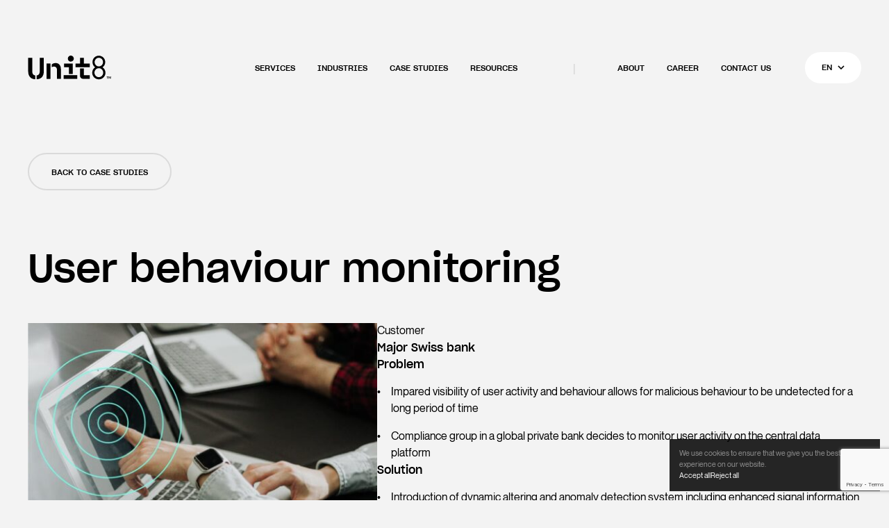

--- FILE ---
content_type: text/html; charset=UTF-8
request_url: https://unit8.com/casestudies/user-behaviour-monitoring/
body_size: 29256
content:
 <!DOCTYPE html>
<html lang="en">
<head>
    <script>
        // Check consent before loading any tracking scripts
        function hasConsent() {
            try {
                const stored = localStorage.getItem('unit8Consent');
                
                if (!stored) {
                    return true; // Default to true if no consent stored
                }
                
                const consent = JSON.parse(stored);
                
                if (Date.now() > consent.expires) {
                    localStorage.removeItem('unit8Consent');
                    return true; // Default to true if consent expired
                }
                
                const shouldLoad = consent.value !== 'denied';
                return shouldLoad; // Load scripts unless explicitly denied
            } catch (e) {
                localStorage.removeItem('unit8Consent');
                return true; // Default to true on error
            }
        }

        function isMobile() {
            return window.innerWidth <= 768;
        }

        function loadScript(id, url, delay) {
            setTimeout(function () {
                (function (w, d, s, l) {
                    w[l] = w[l] || [];
                    w[l].push({'gtm.start': new Date().getTime(), event: 'gtm.js'});
                    var f = d.getElementsByTagName(s)[0],
                        j = d.createElement(s),
                        dl = l !== 'dataLayer' ? '&l=' + l : '';
                    j.async = true;
                    j.src = url + id + dl;
                    f.parentNode.insertBefore(j, f);
                })(window, document, 'script', 'dataLayer');
            }, delay);
        }

        function loadHotjar(delay) {
            setTimeout(function () {
                (function (h, o, t, j, a, r) {
                    h.hj = h.hj || function () {
                        (h.hj.q = h.hj.q || []).push(arguments);
                    };
                    h._hjSettings = {hjid: 794688, hjsv: 6};
                    a = o.getElementsByTagName('head')[0];
                    r = o.createElement('script');
                    r.defer = true;
                    r.src = t + h._hjSettings.hjid + j + h._hjSettings.hjsv;
                    a.appendChild(r);
                })(window, document, 'https://static.hotjar.com/c/hotjar-', '.js?sv=');
            }, delay);
        }

        // Load tracking scripts by default, only block if explicitly denied
        window.addEventListener('load', function () {
            if (hasConsent()) {
                if (isMobile()) {
                    loadScript('UA-114847083-1', 'https://www.googletagmanager.com/gtm.js?id=', 2000);
                    loadScript('G-X1TKFVZXSB', 'https://www.googletagmanager.com/gtm.js?id=', 3000);
                    loadHotjar(4000);
                } else {
                    loadScript('UA-114847083-1', 'https://www.googletagmanager.com/gtm.js?id=', 0);
                    loadScript('G-X1TKFVZXSB', 'https://www.googletagmanager.com/gtm.js?id=', 0);
                    loadHotjar(0);
                }
            } else {
                // Set default consent to denied for Google Analytics
                window.dataLayer = window.dataLayer || [];
                function gtag(){dataLayer.push(arguments);}
                gtag('consent', 'default', {
                    'analytics_storage': 'denied',
                    'ad_storage': 'denied',
                    'ad_user_data': 'denied',
                    'ad_personalization': 'denied'
                });
            }
        });

        // Listen for consent changes
        window.addEventListener('storage', function(e) {
            if (e.key === 'unit8Consent') {
                // Reload page when consent changes to apply new settings
                window.location.reload();
            }
        });
    </script>


    <script>
        ajax_url = "//unit8.com</script>
    <meta charset="utf-8">
    <meta name="viewport" content="width=device-width, initial-scale=1.0"/>
    <meta name='robots' content='index, follow, max-image-preview:large, max-snippet:-1, max-video-preview:-1' />
	<style>img:is([sizes="auto" i], [sizes^="auto," i]) { contain-intrinsic-size: 3000px 1500px }</style>
	
	<!-- This site is optimized with the Yoast SEO plugin v26.8 - https://yoast.com/product/yoast-seo-wordpress/ -->
	<title>User behaviour monitoring - Unit8</title>
	<meta name="description" content="Case study User behaviour monitoring for Major Swiss bank." />
	<link rel="canonical" href="https://unit8.com/casestudies/user-behaviour-monitoring/" />
	<meta property="og:locale" content="en_GB" />
	<meta property="og:type" content="article" />
	<meta property="og:title" content="User behaviour monitoring - Unit8" />
	<meta property="og:description" content="Case study User behaviour monitoring for Major Swiss bank." />
	<meta property="og:url" content="https://unit8.com/casestudies/user-behaviour-monitoring/" />
	<meta property="og:site_name" content="Unit8" />
	<meta property="article:modified_time" content="2024-04-25T15:14:02+00:00" />
	<meta property="og:image" content="https://unit8.com/wp-content/uploads/2021/02/unit8-case-user-behaviour-monitoring.jpg" />
	<meta property="og:image:width" content="1001" />
	<meta property="og:image:height" content="1001" />
	<meta property="og:image:type" content="image/jpeg" />
	<meta name="twitter:card" content="summary_large_image" />
	<meta name="twitter:label1" content="Est. reading time" />
	<meta name="twitter:data1" content="1 minute" />
	<script type="application/ld+json" class="yoast-schema-graph">{"@context":"https://schema.org","@graph":[{"@type":"WebPage","@id":"https://unit8.com/casestudies/user-behaviour-monitoring/","url":"https://unit8.com/casestudies/user-behaviour-monitoring/","name":"User behaviour monitoring - Unit8","isPartOf":{"@id":"https://unit8.com/#website"},"primaryImageOfPage":{"@id":"https://unit8.com/casestudies/user-behaviour-monitoring/#primaryimage"},"image":{"@id":"https://unit8.com/casestudies/user-behaviour-monitoring/#primaryimage"},"thumbnailUrl":"https://unit8.com/wp-content/uploads/2021/02/unit8-case-user-behaviour-monitoring.jpg","datePublished":"2021-02-08T19:01:04+00:00","dateModified":"2024-04-25T15:14:02+00:00","description":"Case study User behaviour monitoring for Major Swiss bank.","breadcrumb":{"@id":"https://unit8.com/casestudies/user-behaviour-monitoring/#breadcrumb"},"inLanguage":"en-GB","potentialAction":[{"@type":"ReadAction","target":["https://unit8.com/casestudies/user-behaviour-monitoring/"]}]},{"@type":"ImageObject","inLanguage":"en-GB","@id":"https://unit8.com/casestudies/user-behaviour-monitoring/#primaryimage","url":"https://unit8.com/wp-content/uploads/2021/02/unit8-case-user-behaviour-monitoring.jpg","contentUrl":"https://unit8.com/wp-content/uploads/2021/02/unit8-case-user-behaviour-monitoring.jpg","width":1001,"height":1001,"caption":"User behaviour monitoring"},{"@type":"BreadcrumbList","@id":"https://unit8.com/casestudies/user-behaviour-monitoring/#breadcrumb","itemListElement":[{"@type":"ListItem","position":1,"name":"Home","item":"https://unit8.com/"},{"@type":"ListItem","position":2,"name":"Case studies","item":"https://unit8.com/casestudies/"},{"@type":"ListItem","position":3,"name":"User behaviour monitoring"}]},{"@type":"WebSite","@id":"https://unit8.com/#website","url":"https://unit8.com/","name":"Unit8","description":"Turning data into value with a mix of data science, analytics and AI","potentialAction":[{"@type":"SearchAction","target":{"@type":"EntryPoint","urlTemplate":"https://unit8.com/?s={search_term_string}"},"query-input":{"@type":"PropertyValueSpecification","valueRequired":true,"valueName":"search_term_string"}}],"inLanguage":"en-GB"}]}</script>
	<!-- / Yoast SEO plugin. -->


<link rel='dns-prefetch' href='//www.googletagmanager.com' />
<script type="text/javascript">
/* <![CDATA[ */
window._wpemojiSettings = {"baseUrl":"https:\/\/s.w.org\/images\/core\/emoji\/16.0.1\/72x72\/","ext":".png","svgUrl":"https:\/\/s.w.org\/images\/core\/emoji\/16.0.1\/svg\/","svgExt":".svg","source":{"concatemoji":"https:\/\/unit8.com\/wp-includes\/js\/wp-emoji-release.min.js?ver=6.8.3"}};
/*! This file is auto-generated */
!function(s,n){var o,i,e;function c(e){try{var t={supportTests:e,timestamp:(new Date).valueOf()};sessionStorage.setItem(o,JSON.stringify(t))}catch(e){}}function p(e,t,n){e.clearRect(0,0,e.canvas.width,e.canvas.height),e.fillText(t,0,0);var t=new Uint32Array(e.getImageData(0,0,e.canvas.width,e.canvas.height).data),a=(e.clearRect(0,0,e.canvas.width,e.canvas.height),e.fillText(n,0,0),new Uint32Array(e.getImageData(0,0,e.canvas.width,e.canvas.height).data));return t.every(function(e,t){return e===a[t]})}function u(e,t){e.clearRect(0,0,e.canvas.width,e.canvas.height),e.fillText(t,0,0);for(var n=e.getImageData(16,16,1,1),a=0;a<n.data.length;a++)if(0!==n.data[a])return!1;return!0}function f(e,t,n,a){switch(t){case"flag":return n(e,"\ud83c\udff3\ufe0f\u200d\u26a7\ufe0f","\ud83c\udff3\ufe0f\u200b\u26a7\ufe0f")?!1:!n(e,"\ud83c\udde8\ud83c\uddf6","\ud83c\udde8\u200b\ud83c\uddf6")&&!n(e,"\ud83c\udff4\udb40\udc67\udb40\udc62\udb40\udc65\udb40\udc6e\udb40\udc67\udb40\udc7f","\ud83c\udff4\u200b\udb40\udc67\u200b\udb40\udc62\u200b\udb40\udc65\u200b\udb40\udc6e\u200b\udb40\udc67\u200b\udb40\udc7f");case"emoji":return!a(e,"\ud83e\udedf")}return!1}function g(e,t,n,a){var r="undefined"!=typeof WorkerGlobalScope&&self instanceof WorkerGlobalScope?new OffscreenCanvas(300,150):s.createElement("canvas"),o=r.getContext("2d",{willReadFrequently:!0}),i=(o.textBaseline="top",o.font="600 32px Arial",{});return e.forEach(function(e){i[e]=t(o,e,n,a)}),i}function t(e){var t=s.createElement("script");t.src=e,t.defer=!0,s.head.appendChild(t)}"undefined"!=typeof Promise&&(o="wpEmojiSettingsSupports",i=["flag","emoji"],n.supports={everything:!0,everythingExceptFlag:!0},e=new Promise(function(e){s.addEventListener("DOMContentLoaded",e,{once:!0})}),new Promise(function(t){var n=function(){try{var e=JSON.parse(sessionStorage.getItem(o));if("object"==typeof e&&"number"==typeof e.timestamp&&(new Date).valueOf()<e.timestamp+604800&&"object"==typeof e.supportTests)return e.supportTests}catch(e){}return null}();if(!n){if("undefined"!=typeof Worker&&"undefined"!=typeof OffscreenCanvas&&"undefined"!=typeof URL&&URL.createObjectURL&&"undefined"!=typeof Blob)try{var e="postMessage("+g.toString()+"("+[JSON.stringify(i),f.toString(),p.toString(),u.toString()].join(",")+"));",a=new Blob([e],{type:"text/javascript"}),r=new Worker(URL.createObjectURL(a),{name:"wpTestEmojiSupports"});return void(r.onmessage=function(e){c(n=e.data),r.terminate(),t(n)})}catch(e){}c(n=g(i,f,p,u))}t(n)}).then(function(e){for(var t in e)n.supports[t]=e[t],n.supports.everything=n.supports.everything&&n.supports[t],"flag"!==t&&(n.supports.everythingExceptFlag=n.supports.everythingExceptFlag&&n.supports[t]);n.supports.everythingExceptFlag=n.supports.everythingExceptFlag&&!n.supports.flag,n.DOMReady=!1,n.readyCallback=function(){n.DOMReady=!0}}).then(function(){return e}).then(function(){var e;n.supports.everything||(n.readyCallback(),(e=n.source||{}).concatemoji?t(e.concatemoji):e.wpemoji&&e.twemoji&&(t(e.twemoji),t(e.wpemoji)))}))}((window,document),window._wpemojiSettings);
/* ]]> */
</script>
<style id='wp-emoji-styles-inline-css' type='text/css'>

	img.wp-smiley, img.emoji {
		display: inline !important;
		border: none !important;
		box-shadow: none !important;
		height: 1em !important;
		width: 1em !important;
		margin: 0 0.07em !important;
		vertical-align: -0.1em !important;
		background: none !important;
		padding: 0 !important;
	}
</style>
<link rel='stylesheet' id='wp-block-library-css' href='https://unit8.com/wp-includes/css/dist/block-library/style.min.css?ver=6.8.3' type='text/css' media='all' />
<style id='classic-theme-styles-inline-css' type='text/css'>
/*! This file is auto-generated */
.wp-block-button__link{color:#fff;background-color:#32373c;border-radius:9999px;box-shadow:none;text-decoration:none;padding:calc(.667em + 2px) calc(1.333em + 2px);font-size:1.125em}.wp-block-file__button{background:#32373c;color:#fff;text-decoration:none}
</style>
<style id='global-styles-inline-css' type='text/css'>
:root{--wp--preset--aspect-ratio--square: 1;--wp--preset--aspect-ratio--4-3: 4/3;--wp--preset--aspect-ratio--3-4: 3/4;--wp--preset--aspect-ratio--3-2: 3/2;--wp--preset--aspect-ratio--2-3: 2/3;--wp--preset--aspect-ratio--16-9: 16/9;--wp--preset--aspect-ratio--9-16: 9/16;--wp--preset--color--black: #000000;--wp--preset--color--cyan-bluish-gray: #abb8c3;--wp--preset--color--white: #ffffff;--wp--preset--color--pale-pink: #f78da7;--wp--preset--color--vivid-red: #cf2e2e;--wp--preset--color--luminous-vivid-orange: #ff6900;--wp--preset--color--luminous-vivid-amber: #fcb900;--wp--preset--color--light-green-cyan: #7bdcb5;--wp--preset--color--vivid-green-cyan: #00d084;--wp--preset--color--pale-cyan-blue: #8ed1fc;--wp--preset--color--vivid-cyan-blue: #0693e3;--wp--preset--color--vivid-purple: #9b51e0;--wp--preset--gradient--vivid-cyan-blue-to-vivid-purple: linear-gradient(135deg,rgba(6,147,227,1) 0%,rgb(155,81,224) 100%);--wp--preset--gradient--light-green-cyan-to-vivid-green-cyan: linear-gradient(135deg,rgb(122,220,180) 0%,rgb(0,208,130) 100%);--wp--preset--gradient--luminous-vivid-amber-to-luminous-vivid-orange: linear-gradient(135deg,rgba(252,185,0,1) 0%,rgba(255,105,0,1) 100%);--wp--preset--gradient--luminous-vivid-orange-to-vivid-red: linear-gradient(135deg,rgba(255,105,0,1) 0%,rgb(207,46,46) 100%);--wp--preset--gradient--very-light-gray-to-cyan-bluish-gray: linear-gradient(135deg,rgb(238,238,238) 0%,rgb(169,184,195) 100%);--wp--preset--gradient--cool-to-warm-spectrum: linear-gradient(135deg,rgb(74,234,220) 0%,rgb(151,120,209) 20%,rgb(207,42,186) 40%,rgb(238,44,130) 60%,rgb(251,105,98) 80%,rgb(254,248,76) 100%);--wp--preset--gradient--blush-light-purple: linear-gradient(135deg,rgb(255,206,236) 0%,rgb(152,150,240) 100%);--wp--preset--gradient--blush-bordeaux: linear-gradient(135deg,rgb(254,205,165) 0%,rgb(254,45,45) 50%,rgb(107,0,62) 100%);--wp--preset--gradient--luminous-dusk: linear-gradient(135deg,rgb(255,203,112) 0%,rgb(199,81,192) 50%,rgb(65,88,208) 100%);--wp--preset--gradient--pale-ocean: linear-gradient(135deg,rgb(255,245,203) 0%,rgb(182,227,212) 50%,rgb(51,167,181) 100%);--wp--preset--gradient--electric-grass: linear-gradient(135deg,rgb(202,248,128) 0%,rgb(113,206,126) 100%);--wp--preset--gradient--midnight: linear-gradient(135deg,rgb(2,3,129) 0%,rgb(40,116,252) 100%);--wp--preset--font-size--small: 13px;--wp--preset--font-size--medium: 20px;--wp--preset--font-size--large: 36px;--wp--preset--font-size--x-large: 42px;--wp--preset--spacing--20: 0.44rem;--wp--preset--spacing--30: 0.67rem;--wp--preset--spacing--40: 1rem;--wp--preset--spacing--50: 1.5rem;--wp--preset--spacing--60: 2.25rem;--wp--preset--spacing--70: 3.38rem;--wp--preset--spacing--80: 5.06rem;--wp--preset--shadow--natural: 6px 6px 9px rgba(0, 0, 0, 0.2);--wp--preset--shadow--deep: 12px 12px 50px rgba(0, 0, 0, 0.4);--wp--preset--shadow--sharp: 6px 6px 0px rgba(0, 0, 0, 0.2);--wp--preset--shadow--outlined: 6px 6px 0px -3px rgba(255, 255, 255, 1), 6px 6px rgba(0, 0, 0, 1);--wp--preset--shadow--crisp: 6px 6px 0px rgba(0, 0, 0, 1);}:where(.is-layout-flex){gap: 0.5em;}:where(.is-layout-grid){gap: 0.5em;}body .is-layout-flex{display: flex;}.is-layout-flex{flex-wrap: wrap;align-items: center;}.is-layout-flex > :is(*, div){margin: 0;}body .is-layout-grid{display: grid;}.is-layout-grid > :is(*, div){margin: 0;}:where(.wp-block-columns.is-layout-flex){gap: 2em;}:where(.wp-block-columns.is-layout-grid){gap: 2em;}:where(.wp-block-post-template.is-layout-flex){gap: 1.25em;}:where(.wp-block-post-template.is-layout-grid){gap: 1.25em;}.has-black-color{color: var(--wp--preset--color--black) !important;}.has-cyan-bluish-gray-color{color: var(--wp--preset--color--cyan-bluish-gray) !important;}.has-white-color{color: var(--wp--preset--color--white) !important;}.has-pale-pink-color{color: var(--wp--preset--color--pale-pink) !important;}.has-vivid-red-color{color: var(--wp--preset--color--vivid-red) !important;}.has-luminous-vivid-orange-color{color: var(--wp--preset--color--luminous-vivid-orange) !important;}.has-luminous-vivid-amber-color{color: var(--wp--preset--color--luminous-vivid-amber) !important;}.has-light-green-cyan-color{color: var(--wp--preset--color--light-green-cyan) !important;}.has-vivid-green-cyan-color{color: var(--wp--preset--color--vivid-green-cyan) !important;}.has-pale-cyan-blue-color{color: var(--wp--preset--color--pale-cyan-blue) !important;}.has-vivid-cyan-blue-color{color: var(--wp--preset--color--vivid-cyan-blue) !important;}.has-vivid-purple-color{color: var(--wp--preset--color--vivid-purple) !important;}.has-black-background-color{background-color: var(--wp--preset--color--black) !important;}.has-cyan-bluish-gray-background-color{background-color: var(--wp--preset--color--cyan-bluish-gray) !important;}.has-white-background-color{background-color: var(--wp--preset--color--white) !important;}.has-pale-pink-background-color{background-color: var(--wp--preset--color--pale-pink) !important;}.has-vivid-red-background-color{background-color: var(--wp--preset--color--vivid-red) !important;}.has-luminous-vivid-orange-background-color{background-color: var(--wp--preset--color--luminous-vivid-orange) !important;}.has-luminous-vivid-amber-background-color{background-color: var(--wp--preset--color--luminous-vivid-amber) !important;}.has-light-green-cyan-background-color{background-color: var(--wp--preset--color--light-green-cyan) !important;}.has-vivid-green-cyan-background-color{background-color: var(--wp--preset--color--vivid-green-cyan) !important;}.has-pale-cyan-blue-background-color{background-color: var(--wp--preset--color--pale-cyan-blue) !important;}.has-vivid-cyan-blue-background-color{background-color: var(--wp--preset--color--vivid-cyan-blue) !important;}.has-vivid-purple-background-color{background-color: var(--wp--preset--color--vivid-purple) !important;}.has-black-border-color{border-color: var(--wp--preset--color--black) !important;}.has-cyan-bluish-gray-border-color{border-color: var(--wp--preset--color--cyan-bluish-gray) !important;}.has-white-border-color{border-color: var(--wp--preset--color--white) !important;}.has-pale-pink-border-color{border-color: var(--wp--preset--color--pale-pink) !important;}.has-vivid-red-border-color{border-color: var(--wp--preset--color--vivid-red) !important;}.has-luminous-vivid-orange-border-color{border-color: var(--wp--preset--color--luminous-vivid-orange) !important;}.has-luminous-vivid-amber-border-color{border-color: var(--wp--preset--color--luminous-vivid-amber) !important;}.has-light-green-cyan-border-color{border-color: var(--wp--preset--color--light-green-cyan) !important;}.has-vivid-green-cyan-border-color{border-color: var(--wp--preset--color--vivid-green-cyan) !important;}.has-pale-cyan-blue-border-color{border-color: var(--wp--preset--color--pale-cyan-blue) !important;}.has-vivid-cyan-blue-border-color{border-color: var(--wp--preset--color--vivid-cyan-blue) !important;}.has-vivid-purple-border-color{border-color: var(--wp--preset--color--vivid-purple) !important;}.has-vivid-cyan-blue-to-vivid-purple-gradient-background{background: var(--wp--preset--gradient--vivid-cyan-blue-to-vivid-purple) !important;}.has-light-green-cyan-to-vivid-green-cyan-gradient-background{background: var(--wp--preset--gradient--light-green-cyan-to-vivid-green-cyan) !important;}.has-luminous-vivid-amber-to-luminous-vivid-orange-gradient-background{background: var(--wp--preset--gradient--luminous-vivid-amber-to-luminous-vivid-orange) !important;}.has-luminous-vivid-orange-to-vivid-red-gradient-background{background: var(--wp--preset--gradient--luminous-vivid-orange-to-vivid-red) !important;}.has-very-light-gray-to-cyan-bluish-gray-gradient-background{background: var(--wp--preset--gradient--very-light-gray-to-cyan-bluish-gray) !important;}.has-cool-to-warm-spectrum-gradient-background{background: var(--wp--preset--gradient--cool-to-warm-spectrum) !important;}.has-blush-light-purple-gradient-background{background: var(--wp--preset--gradient--blush-light-purple) !important;}.has-blush-bordeaux-gradient-background{background: var(--wp--preset--gradient--blush-bordeaux) !important;}.has-luminous-dusk-gradient-background{background: var(--wp--preset--gradient--luminous-dusk) !important;}.has-pale-ocean-gradient-background{background: var(--wp--preset--gradient--pale-ocean) !important;}.has-electric-grass-gradient-background{background: var(--wp--preset--gradient--electric-grass) !important;}.has-midnight-gradient-background{background: var(--wp--preset--gradient--midnight) !important;}.has-small-font-size{font-size: var(--wp--preset--font-size--small) !important;}.has-medium-font-size{font-size: var(--wp--preset--font-size--medium) !important;}.has-large-font-size{font-size: var(--wp--preset--font-size--large) !important;}.has-x-large-font-size{font-size: var(--wp--preset--font-size--x-large) !important;}
:where(.wp-block-post-template.is-layout-flex){gap: 1.25em;}:where(.wp-block-post-template.is-layout-grid){gap: 1.25em;}
:where(.wp-block-columns.is-layout-flex){gap: 2em;}:where(.wp-block-columns.is-layout-grid){gap: 2em;}
:root :where(.wp-block-pullquote){font-size: 1.5em;line-height: 1.6;}
</style>
<link rel='stylesheet' id='contact-form-7-css' href='https://unit8.com/wp-content/plugins/contact-form-7/includes/css/styles.css?ver=6.1.4' type='text/css' media='all' />
<link rel='stylesheet' id='stylemain-css' href='https://unit8.com/wp-content/themes/unit8/css/style.css?ver=1.4.1' type='text/css' media='all' />
<link rel='stylesheet' id='stylecss-css' href='https://unit8.com/wp-content/themes/unit8/css/style.add.css?ver=1.0.3' type='text/css' media='all' />
<script type="text/javascript" src="https://unit8.com/wp-includes/js/jquery/jquery.min.js?ver=3.7.1" id="jquery-core-js"></script>
<script type="text/javascript" src="https://unit8.com/wp-includes/js/jquery/jquery-migrate.min.js?ver=3.4.1" id="jquery-migrate-js"></script>

<!-- Google tag (gtag.js) snippet added by Site Kit -->
<!-- Google Analytics snippet added by Site Kit -->
<script type="text/javascript" src="https://www.googletagmanager.com/gtag/js?id=GT-T9KV3J9" id="google_gtagjs-js" async></script>
<script type="text/javascript" id="google_gtagjs-js-after">
/* <![CDATA[ */
window.dataLayer = window.dataLayer || [];function gtag(){dataLayer.push(arguments);}
gtag("set","linker",{"domains":["unit8.com"]});
gtag("js", new Date());
gtag("set", "developer_id.dZTNiMT", true);
gtag("config", "GT-T9KV3J9");
 window._googlesitekit = window._googlesitekit || {}; window._googlesitekit.throttledEvents = []; window._googlesitekit.gtagEvent = (name, data) => { var key = JSON.stringify( { name, data } ); if ( !! window._googlesitekit.throttledEvents[ key ] ) { return; } window._googlesitekit.throttledEvents[ key ] = true; setTimeout( () => { delete window._googlesitekit.throttledEvents[ key ]; }, 5 ); gtag( "event", name, { ...data, event_source: "site-kit" } ); }; 
/* ]]> */
</script>
<link rel="https://api.w.org/" href="https://unit8.com/wp-json/" /><link rel="EditURI" type="application/rsd+xml" title="RSD" href="https://unit8.com/xmlrpc.php?rsd" />
<link rel='shortlink' href='https://unit8.com/?p=1377' />
<link rel="alternate" title="oEmbed (JSON)" type="application/json+oembed" href="https://unit8.com/wp-json/oembed/1.0/embed?url=https%3A%2F%2Funit8.com%2Fcasestudies%2Fuser-behaviour-monitoring%2F&#038;lang=en" />
<link rel="alternate" title="oEmbed (XML)" type="text/xml+oembed" href="https://unit8.com/wp-json/oembed/1.0/embed?url=https%3A%2F%2Funit8.com%2Fcasestudies%2Fuser-behaviour-monitoring%2F&#038;format=xml&#038;lang=en" />
<meta name="generator" content="Site Kit by Google 1.170.0" />			<!-- DO NOT COPY THIS SNIPPET! Start of Page Analytics Tracking for HubSpot WordPress plugin v11.3.37-->
			<script class="hsq-set-content-id" data-content-id="blog-post">
				var _hsq = _hsq || [];
				_hsq.push(["setContentType", "blog-post"]);
			</script>
			<!-- DO NOT COPY THIS SNIPPET! End of Page Analytics Tracking for HubSpot WordPress plugin -->
			<meta name="google-site-verification" content="uqF3I49GP8fY1z1RJvOGWgCzDOVRQPE5aov2QHkL20Y">    <link rel="icon" type="image/png" href="/wp-content/themes/unit8/assets/favicon.png"/>
    <link rel="preload" href="https://unit8.com/wp-content/themes/unit8/css/fonts/NeueMontreal/NeueMontreal-Regular.woff2" as="font"
          type="font/woff2" crossorigin>
    <link rel="preload" href="https://unit8.com/wp-content/themes/unit8/css/fonts/SharpGrotesk/SharpGrotesk-LightNo20.woff2" as="font"
          type="font/woff2" crossorigin>
    <link rel="preload" href="https://unit8.com/wp-content/themes/unit8/css/fonts/SharpGrotesk/SharpGrotesk-MediumNo20.woff2" as="font"
          type="font/woff2" crossorigin>
    <link rel="preload" as="image" href="https://unit8.com/wp-content/themes/unit8/files/welcome.jpg">
</head>
<body>
<header class="page-header "
        x-data="pageHeader()">
    <div class="container">
        <div class="page-header-container">
            <a href="https://unit8.com/" class="page-header-logo">
                                    <svg width="120px" height="35px" viewBox="0 0 120 35" version="1.1"
                         xmlns="http://www.w3.org/2000/svg"
                         xmlns:xlink="http://www.w3.org/1999/xlink" role="image" aria-label="Unit8 - logo">
                        <path d="M102.297872,0.170212766 C107.404255,0.170212766 111.489362,4.25531915 111.489362,9.36170213 C111.489362,12.5106383 110.042553,15.2340426 107.659574,16.8510638 C110.12766,18.5531915 111.829787,21.3617021 111.829787,24.6808511 C111.829787,29.9574468 107.574468,34.212766 102.297872,34.212766 C97.0212766,34.212766 92.7659574,29.9574468 92.7659574,24.6808511 C92.7659574,21.4468085 94.3829787,18.5531915 96.9361702,16.8510638 C94.6382979,15.2340426 93.1914894,12.5957447 93.1914894,9.36170213 C93.106383,4.25531915 97.1914894,0.170212766 102.297872,0.170212766 Z M102.297872,31.0638298 C105.87234,31.0638298 108.595745,28 108.595745,24.5957447 C108.595745,21.1914894 105.787234,18.1276596 102.297872,18.1276596 C98.7234043,18.1276596 96,21.1914894 96,24.5957447 C96,28 98.7234043,31.0638298 102.297872,31.0638298 Z M102.297872,3.14893617 C98.893617,3.14893617 96.2553191,6.04255319 96.2553191,9.36170213 C96.2553191,12.6808511 98.8085106,15.5744681 102.297872,15.5744681 C105.702128,15.5744681 108.340426,12.7659574 108.340426,9.36170213 C108.340426,6.04255319 105.702128,3.14893617 102.297872,3.14893617 Z"
                              id="Shape"></path>
                        <g transform="translate(68.085106, 2.553191)" id="Shape">
                            <polygon
                                    points="12.6808511 8.85106383 12.6808511 0.595744681 7.06382979 0.595744681 7.06382979 8.85106383 0.595744681 8.85106383 0.595744681 14.212766 21.106383 14.212766 21.106383 8.85106383"></polygon>
                            <path d="M12.6808511,25.6170213 L12.6808511,15.9148936 L7.06382979,15.9148936 L7.06382979,26.4680851 C7.06382979,28.9361702 9.10638298,30.9787234 11.5744681,30.9787234 L21.106383,30.9787234 L21.106383,25.6170213 L12.6808511,25.6170213 Z"></path>
                        </g>
                        <g transform="translate(51.063830, 0.000000)">
                            <path d="M7.82978723,7.40425532 C8.25531915,7.74468085 8.68085106,8.08510638 9.19148936,8.34042553 C9.70212766,8.59574468 10.212766,8.68085106 10.8085106,8.68085106 C11.4042553,8.68085106 12,8.5106383 12.5957447,8.25531915 C13.106383,8 13.4468085,7.74468085 13.8723404,7.40425532 C14.2978723,7.06382979 14.5531915,6.55319149 14.8085106,6.04255319 C15.0638298,5.53191489 15.1489362,4.93617021 15.1489362,4.34042553 C15.1489362,3.74468085 15.0638298,3.14893617 14.8085106,2.63829787 C14.5531915,2.12765957 14.2978723,1.70212766 13.8723404,1.27659574 C13.5319149,0.936170213 13.106383,0.680851064 12.5957447,0.425531915 C12.0851064,0.170212766 11.4893617,0 10.893617,0 C10.2978723,0 9.70212766,0.085106383 9.27659574,0.340425532 C8.76595745,0.595744681 8.34042553,0.85106383 7.91489362,1.27659574 C7.4893617,1.61702128 7.23404255,2.12765957 6.9787234,2.63829787 C6.72340426,3.14893617 6.63829787,3.74468085 6.63829787,4.34042553 C6.63829787,4.93617021 6.72340426,5.53191489 6.9787234,6.04255319 C7.14893617,6.63829787 7.4893617,7.06382979 7.82978723,7.40425532 Z"
                                  id="Shape"></path>
                            <rect id="Rectangle-path" x="0.595744681" y="28.1702128" width="19.5744681"
                                  height="5.36170213"></rect>
                            <polygon id="Shape"
                                     points="8.08510638 26.4680851 13.7021277 26.4680851 13.7021277 11.4042553 1.19148936 11.4042553 1.19148936 16.7659574 8.08510638 16.7659574"></polygon>
                        </g>
                        <g transform="translate(26.382979, 10.212766)">
                            <rect id="Rectangle-path" x="0.680851064" y="1.19148936" width="5.61702128"
                                  height="22.212766"></rect>
                            <path d="M20.6808511,5.36170213 C20.2553191,4.25531915 19.7446809,3.31914894 18.9787234,2.63829787 C18.2978723,1.95744681 17.4468085,1.36170213 16.5106383,1.0212766 C15.5744681,0.680851064 14.5531915,0.510638298 13.5319149,0.510638298 C12,0.510638298 10.7234043,0.85106383 9.53191489,1.53191489 C8.93617021,1.87234043 8.42553191,2.38297872 8,2.89361702 L8,6.80851064 C8.76595745,6.04255319 9.87234043,5.61702128 11.2340426,5.61702128 C12.6808511,5.61702128 13.787234,6.04255319 14.5531915,6.9787234 C15.3191489,7.91489362 15.6595745,9.10638298 15.6595745,10.7234043 L15.6595745,23.3191489 L21.2765957,23.3191489 L21.2765957,9.27659574 C21.2765957,7.82978723 21.106383,6.46808511 20.6808511,5.36170213 Z"
                                  id="Shape"></path>
                        </g>
                        <g transform="translate(0.000000, 2.553191)" id="Shape">
                            <path d="M7.74468085,24.5106383 C6.89361702,23.4893617 6.46808511,22.0425532 6.46808511,20.1702128 L6.46808511,0.595744681 L0.595744681,0.595744681 L0.595744681,20.1702128 C0.595744681,23.7446809 1.53191489,26.5531915 3.40425532,28.5957447 C5.10638298,30.4680851 7.57446809,31.4042553 10.8085106,31.5744681 L10.8085106,25.9574468 C9.53191489,25.8723404 8.42553191,25.3617021 7.74468085,24.5106383 Z"></path>
                            <path d="M17.1914894,0.595744681 L17.1914894,20.1702128 C17.1914894,22.0425532 16.7659574,23.4893617 15.9148936,24.5106383 C15.2340426,25.3617021 14.212766,25.8723404 12.8510638,25.9574468 L12.8510638,31.5744681 C16.0851064,31.4042553 18.5531915,30.3829787 20.2553191,28.5957447 C22.1276596,26.5531915 23.0638298,23.7446809 23.0638298,20.1702128 L23.0638298,0.595744681 L17.1914894,0.595744681 Z"></path>
                        </g>
                        <g id="Group" transform="translate(113.191489, 29.787234)">
                            <polygon
                                    points="1.36170213 3.40425532 1.36170213 0.680851064 0.425531915 0.680851064 0.425531915 0.170212766 2.9787234 0.170212766 2.9787234 0.680851064 2.04255319 0.680851064 2.04255319 3.40425532"></polygon>
                            <polygon
                                    points="6.12765957 3.40425532 6.12765957 0.936170213 5.10638298 3.40425532 4.85106383 3.40425532 3.82978723 0.936170213 3.82978723 3.40425532 3.40425532 3.40425532 3.40425532 0.170212766 4.17021277 0.170212766 5.0212766 2.38297872 5.87234043 0.170212766 6.63829787 0.170212766 6.63829787 3.40425532"></polygon>
                        </g>
                    </svg>
                                </a>
                            <div class="page-header-lang" :class="{'open': open, 'open-lang': openLang}">
                    <button class="page-header-lang-toggle" @click.prevent="openLang = !openLang"
                            aria-label="Pokaz/Ukryj dostepne jezyki">
                        EN                        <svg xmlns="http://www.w3.org/2000/svg" width="10" height="7" viewBox="0 0 10 7" fill="none"
                             aria-hidden="true">
                            <path d="M9 1L5 5L1 1" stroke-width="1.5"/>
                        </svg>
                    </button>

                    <ul class="unstyled-list page-header-lang-list">
                        <li><a href="https://unit8.com/de/">DE</a></li><li><a href="https://unit8.com/fr/">FR</a></li>                    </ul>
                </div>
                            <button class="page-header-navbar-toggle" :class="{'open': open}" @click.prevent="open = !open"
                    aria-label="Show/Hide main menu">
                <span class="page-header-navbar-toggle-icon"></span>
                <span class="page-header-navbar-toggle-icon"></span>
            </button>
            <div class="page-header-navbar" :class="{'open': open}">
                <nav class="">
                    <ul class="unstyled-list page-header-navbar-nav page-header-navbar-nav--pl"><li class=""><a href="https://unit8.com/services/" class="">Services</a><ul class="unstyled-list" x-cloak><li><a href="https://unit8.com/data-ai-transformation-pathway/">Data and AI Transformation Pathway</a></li><li><a href="https://unit8.com/services/data-ai-consulting/">Data &#038; AI Consulting</a></li><li><a href="https://unit8.com/services/data-ai-solutions/">Data &#038; AI solutions</a></li><li><a href="https://unit8.com/services/data-ai-platforms/">Data &#038; AI platforms</a></li><li><a href="https://unit8.com/unit8-academy/">Data & AI Academy</a></li><li><a href="https://unit8.com/services/data-platform-operations-and-mlops/">Data platform operations and MLOps</a></li><li><a href="https://unit8.com/services/palantir-foundry-services/">Palantir Foundry Services</a></li><li><a href="https://unit8.com/darts-open-source/">Darts Forecasting Platform</a></li><li><a href="https://unit8.com/services/generative-ai-services/">Generative AI Services</a></li><li><a href="https://unit8.com/services/openai-services/">OpenAI Services</a></li></ul></li><li class=""><a href="https://unit8.com/industries/" class="">Industries</a><ul class="unstyled-list" x-cloak><li><a href="https://unit8.com/industries/banking-and-finance/">Banking and finance</a></li><li><a href="https://unit8.com/industries/manufacturing/">Manufacturing</a></li><li><a href="https://unit8.com/industries/chemicals/">Chemicals</a></li><li><a href="https://unit8.com/industries/energy/">Energy</a></li><li><a href="https://unit8.com/industries/logistics-and-transport/">Logistics and transport</a></li><li><a href="https://unit8.com/industries/insurance/">Insurance</a></li><li><a href="https://unit8.com/industries/pharmaceutical-and-medical-products/">Pharmaceutical &#038; Medical Products</a></li><li><a href="https://unit8.com/industries/retail-consumer-goods/">Retail &#038; Consumer Goods</a></li></ul></li><li class=""><a href="/casestudies/" class=" active">Case Studies</a></li><li class=""><a href="/resources/" class="">Resources</a></li><li class="separator"><a href="https://unit8.com/about/" class="">About</a><ul class="unstyled-list" x-cloak><li><a href="https://unit8.com/culture-values/">Culture &#038; Values</a></li><li><a href="https://unit8.com/about/#unit8-mission">Mission</a></li><li><a href="https://unit8.com/about/#our-team-150-data-experts-and-counting">Team</a></li><li><a href="https://unit8.com/about/#partnership">Partners</a></li></ul></li><li class=""><a href="https://unit8.com/career/" class="">Career</a></li><li class=""><a href="https://unit8.com/contact-us/" class="">Contact us</a></li></ul>                </nav>
            </div>
        </div>
    </div>
</header>
<script>
    function pageHeader() {
        return {
            open: false,
            openLang: false,
            init() {
                // Simple menu toggle with body scroll prevention
                this.$watch('open', (value) => {
                    if (value) {
                        document.body.classList.add('menu-open');
                    } else {
                        document.body.classList.remove('menu-open');
                    }
                });
            }
        }
    }
</script>

<main>    <section class="content-section services-header">
        <div class="container">
            <div class="content-section-header content-section-header--no-margin in-viewport">
                <a href="https://unit8.com/casestudies/" class="btn btn-third">Back to Case Studies</a>
            </div>
        </div>
    </section>

    <section class="content-section content-section--no-top-margin case-study">
        <div class="container">
            <h2 class="h1">User behaviour monitoring</h2>
            <div class="case-study-row">
                                    <div class="case-study-media">
                        <img src="https://unit8.com/wp-content/uploads/2021/02/unit8-case-user-behaviour-monitoring-520x520.jpg" alt="User behaviour monitoring"
                             loading="lazy" class="media-responsive case-study-media-img">
                    </div>
                                    <div class="case-study-body">
                                            <div>
                            <span>Customer</span>
                            <h3 class="h3-small">Major Swiss bank</h3>
                        </div>
                        <div><h3 class="">Problem</h3><ul>
<li>Impared visibility of user activity and behaviour allows for malicious behaviour to be undetected for a long period of time</li>
<li>Compliance group in a global private bank decides to monitor user activity on the central data platform</li>
</ul>
</div><div><h3 class="">Solution</h3><ul>
<li>Introduction of dynamic altering and anomaly detection system including enhanced signal information via integration of new sources of data (HR data, badge swipes, VPN logs, &#8230; )</li>
</ul>
</div><div><h3 class="">Impact</h3><ul>
<li>Greatly improved security, audit and monitoring capabilities of the platform team</li>
<li>Decreased risk of malicious behaviour remaining undetected</li>
</ul>
</div>                </div>
            </div>
        </div>
    </section>
        <section class="content-section content-section--no-top-margin case-study">
        <div class="container">
            <h2 class="h1">How AI Assists Portfolio Managers in Gaining Market Intelligence</h2>
            <div class="case-study-row">
                                    <div class="case-study-media">
                        <img src="https://unit8.com/wp-content/uploads/2024/05/Case-studies-photos-11-520x520.png" alt=""
                             loading="lazy" class="media-responsive case-study-media-img">
                    </div>
                                    <div class="case-study-body">
                                            <div>
                            <span>Customer</span>
                            <h3 class="h3-small">International Financial Institution</h3>
                        </div>
                        <div><p><i><span style="font-weight: 300;">Democratizing Market Intelligence: A GenAI-powered Assistant helping portfolio managers to review market reports, provides an interface for interaction with preferred reports, enables targeted queries and cross-referencing</span></i></p>
</div><div><h3 class="">Challenge</h3><ul>
<li style="font-weight: 400;" aria-level="1"><span style="font-weight: 400;">Portfolio managers today navigate a sea of financial market reports, requiring advanced tools to effectively extract relevant information from a high volume of reports and data received daily from multiple sources</span></li>
<li style="font-weight: 400;" aria-level="1"><span style="font-weight: 400;">Cross-Referencing of Market Insights from Diverse Financial Institutions for Portfolio Managers</span></li>
<li style="font-weight: 400;" aria-level="1"><span style="font-weight: 400;">Categorize reports based on their content and relevance to specific investment strategies</span></li>
<li style="font-weight: 400;" aria-level="1"><span style="font-weight: 400;">Time spent poring over reports detracts from strategic activities like identifying emerging trends, conducting in-depth research, and formulating sophisticated investment strategies</span></li>
</ul>
</div><div><h3 class="">Solution</h3><ul>
<li style="font-weight: 400;" aria-level="1"><span style="font-weight: 400;">Developed a chatbot powered by Generative AI augmented with the latest available market reports</span></li>
<li style="font-weight: 400;" aria-level="1"><span style="font-weight: 400;">Intuitive UI enabling targeted queries on selected reports and cross-referencing insights between reports</span></li>
<li style="font-weight: 400;" aria-level="1"><span style="font-weight: 400;">The ETL pipeline was implemented to ingest and process the market reports</span></li>
</ul>
</div><div><h3 class="">Business Impact</h3><ul>
<li style="font-weight: 400;" aria-level="1"><span style="font-weight: 400;">Portfolio managers are able to customize their queries and ask specific questions, even referencing multiple reports if needed</span></li>
<li style="font-weight: 400;" aria-level="1"><span style="font-weight: 400;">Centralized access: Portfolio managers can interact with their preferred market reports through a single interface</span></li>
<li style="font-weight: 400;" aria-level="1"><span style="font-weight: 400;">Facilitates cross-referencing: Solution allows easy comparison of information from multiple reports</span></li>
<li style="font-weight: 400;" aria-level="1"><span style="font-weight: 400;">Key insights are presented concisely summarised, alleviating the volume of reports</span></li>
</ul>
</div>                </div>
            </div>
        </div>
    </section>
        <section class="content-section content-section--no-top-margin case-study">
        <div class="container">
            <h2 class="h1">GenAI-Accelerated Analysis of Risk Documents</h2>
            <div class="case-study-row">
                                    <div class="case-study-media">
                        <img src="https://unit8.com/wp-content/uploads/2024/05/Case-studies-photos-10-520x520.png" alt=""
                             loading="lazy" class="media-responsive case-study-media-img">
                    </div>
                                    <div class="case-study-body">
                                            <div>
                            <span>Customer</span>
                            <h3 class="h3-small">Finance Company</h3>
                        </div>
                        <div><p><i><span style="font-weight: 300;">Implemented our GenAI Accelerator to enable customers to extract information from risk documents using natural language, ensuring swift access to up-to-date information</span></i></p>
</div><div><h3 class="">Challenge</h3><ul>
<li style="font-weight: 400;" aria-level="1"><span style="font-weight: 400;">Clients faced change management issues regarding hesitation in adopting GenAI due to highly-controlled scrutiny over department.</span></li>
<li style="font-weight: 400;" aria-level="1"><span style="font-weight: 400;">Addressing security and privacy concerns: This includes protecting sensitive data and ensuring that the accelerator does not introduce any vulnerabilities</span></li>
</ul>
</div><div><h3 class="">Solution</h3><ul>
<li style="font-weight: 400;" aria-level="1"><span style="font-weight: 400;">Formulated a well-aligned change mgmt. strategy to overcome organizational inertia, individual user resistance and to ensure a smooth transition</span></li>
<li style="font-weight: 400;" aria-level="1"><span style="font-weight: 400;">Co-deployed our GenAI Accelerator by collaborating with the client&#8217;s DevOps. It involved understanding their infrastructure, requirements, and constraints, allowing us to co-design and implement an effective deployment plan</span></li>
<li style="font-weight: 400;" aria-level="1"><span style="font-weight: 400;">Fine-tuned the accelerator&#8217;s algorithms, optimized resource allocation, and minimized latency to ensure efficient and fast processing of data</span></li>
</ul>
</div><div><h3 class="">Business Impact</h3><ul>
<li style="font-weight: 400;" aria-level="1"><span style="font-weight: 400;">Streamline operations through faster information retrieval from risk documents using natural language</span></li>
<li style="font-weight: 400;" aria-level="1"><span style="font-weight: 400;">Improved team collaboration and alignment by ensuring risk document information was easily accessible and shareable</span></li>
<li style="font-weight: 400;" aria-level="1"><span style="font-weight: 400;">Compliance with risk management protocols and regulations</span></li>
<li style="font-weight: 400;" aria-level="1"><span style="font-weight: 400;">Launching the first GenAI use case demonstrates company commitment to pioneering technology</span></li>
</ul>
</div>                </div>
            </div>
        </div>
    </section>
        <section class="content-section content-section--no-top-margin case-study">
        <div class="container">
            <h2 class="h1">Implementing a Secure GenAI Platform and Use Cases</h2>
            <div class="case-study-row">
                                    <div class="case-study-media">
                        <img src="https://unit8.com/wp-content/uploads/2024/05/Case-studies-photos-11-520x520.png" alt=""
                             loading="lazy" class="media-responsive case-study-media-img">
                    </div>
                                    <div class="case-study-body">
                                            <div>
                            <span>Customer</span>
                            <h3 class="h3-small">Major Swiss Bank</h3>
                        </div>
                        <div><p>The bank&#8217;s innovative SafeChat project established a comprehensive GenAI governance framework, turning potential AI security challenges into a scalable, enterprise-level technological advantage.</p>
</div><div><h3 class="">Challenge</h3><ul>
<li>Client wanted to introduce GenAI into the company with a first lighthouse use case. The priorities for customer were:
<ul>
<li>ensure that the employees have a compliant and secure way to interact with an LLM Chatbot</li>
<li>mitigate the risk of data leaks from employees using authorised solution like ChatGPT with private accounts</li>
<li>build the technical foundation and acceptance to build more advanced use cases in the future</li>
</ul>
</li>
<li>There was no established framework for secure generative AI service integration</li>
</ul>
</div><div><h3 class="">Solution</h3><ul>
<li>OpenAI Service Integration into the bank&#8217;s official Azure infrastructure</li>
<li>Developed SafeChat application using internal Java application development framework including:
<ul>
<li>Detailed approvals</li>
<li>Robust documentation</li>
<li>Comprehensive support organization</li>
</ul>
</li>
<li>Extended SafeChat with RAG (Retrieval-Augmented Generation) Chatbot for two specific use cases</li>
</ul>
</div><div><h3 class="">Business Impact</h3><ul>
<li>Established first GenAI service platform acting as a security and compliance gateway</li>
<li>Created a scalable model for future GenAI use cases across the bank</li>
<li>Enabled secure and compliant generative AI interactions</li>
<li>Successfully deployed SafeChat to over 6,000 users</li>
<li>Built technical and conceptual foundation for enterprise-wide AI integration</li>
<li>Mitigated risks associated with unauthorized AI tool usage</li>
</ul>
</div>                </div>
            </div>
        </div>
    </section>
        <section class="content-section content-section--no-top-margin case-study">
        <div class="container">
            <h2 class="h1">Building a Comprehensive Compliance Framework for Financial Innovation</h2>
            <div class="case-study-row">
                                    <div class="case-study-media">
                        <img src="https://unit8.com/wp-content/uploads/2024/04/Insurance-risk-summarisation-520x520.png" alt=""
                             loading="lazy" class="media-responsive case-study-media-img">
                    </div>
                                    <div class="case-study-body">
                                            <div>
                            <span>Customer</span>
                            <h3 class="h3-small">Major Swiss Bank</h3>
                        </div>
                        <div><p>The initiative created a scalable AI governance model that systematically addresses regulatory pressures while enabling responsible and structured AI innovation across the organization.</p>
</div><div><h3 class="">Challenge</h3><ul>
<li>Increasing scrutiny from FINMA (Swiss Financial Market Supervisory Authority)</li>
<li>Urgent need to establish comprehensive AI governance framework</li>
<li>No existing processes or structured approach to AI governance</li>
<li>Organizational Immaturity:
<ul>
<li>Newly formed AI Center of Excellence (CoE) lacking mature governance capabilities</li>
<li>Complex challenge of aligning multiple stakeholder teams: Security, Architecture, Risk Management, IT Management, Model Management</li>
</ul>
</li>
</ul>
</div><div><h3 class="">Solution</h3><ul>
<li>Comprehensive AI Governance Framework developed:
<ul>
<li>risk-based obligations and standardized checks for AI use cases and models</li>
<li>Key governance elements based on: FINMA regulations, EU AI Act, NIST AI Risk, Management Framework</li>
</ul>
</li>
</ul>
<ul>
<li>Governance Elements:
<ul>
<li>Standardized AI use case documentation requirements</li>
<li>Comprehensive testing and validation protocols</li>
<li>AI inventory concept with defined roles and processes</li>
<li>Due diligence checklist for third-party AI services and products</li>
</ul>
</li>
</ul>
</div>                </div>
            </div>
        </div>
    </section>
        <section class="content-section content-section--no-top-margin case-study">
        <div class="container">
            <h2 class="h1">Platform Performance Optimisation</h2>
            <div class="case-study-row">
                                    <div class="case-study-media">
                        <img src="https://unit8.com/wp-content/uploads/2024/05/Data-Platform-Audit-2-520x520-1.png" alt=""
                             loading="lazy" class="media-responsive case-study-media-img">
                    </div>
                                    <div class="case-study-body">
                                            <div>
                            <span>Customer</span>
                            <h3 class="h3-small">Major Swiss Bank</h3>
                        </div>
                        <div><p><i><span style="font-weight: 300;">Optimised platform performance with a set of tools and best-practices combined with coaching, resulting in lower costs and smoother user experience</span></i></p>
</div><div><h3 class="">Challenge</h3><ul>
<li style="font-weight: 400;" aria-level="1"><span style="font-weight: 400;">Platform adoption skyrocketed and rate of increase is higher than what new hardware added is capable of handling</span></li>
<li style="font-weight: 400;" aria-level="1"><span style="font-weight: 400;">Usage expected to keep climbing as more projects are being onboarded, leading to further cost increase and performance degradation</span></li>
</ul>
</div><div><h3 class="">Solution</h3><ul>
<li style="font-weight: 400;" aria-level="1"><span style="font-weight: 400;">Established performance metrics baseline</span></li>
<li style="font-weight: 400;" aria-level="1"><span style="font-weight: 400;">Coached client’s engineers to enable them to improve platform performance</span></li>
<li style="font-weight: 400;" aria-level="1"><span style="font-weight: 400;">Created tooling and reports to pinpoint performance problems and allow self-service improvements</span></li>
</ul>
</div><div><h3 class="">Business Impact</h3><ul>
<li aria-level="1"><b>Reduced new hardware addition and maintenance costs</b></li>
<li aria-level="1"><b>20% cost reduction</b><span style="font-weight: 400;"> (ca. CHF 1m/ year saving) on platform infrastructure</span></li>
<li aria-level="1"><b>90% reduction of platform incidents</b></li>
<li aria-level="1"><b>Increase in platform performance </b><span style="font-weight: 400;">resulting in smoother user experience</span></li>
</ul>
</div>                </div>
            </div>
        </div>
    </section>
        <section class="content-section content-section--no-top-margin case-study">
        <div class="container">
            <h2 class="h1">Portfolio Monitoring and Reporting</h2>
            <div class="case-study-row">
                                    <div class="case-study-media">
                        <img src="https://unit8.com/wp-content/uploads/2024/04/Screenshot-2024-04-30-at-09.12.51.png" alt=""
                             loading="lazy" class="media-responsive case-study-media-img">
                    </div>
                                    <div class="case-study-body">
                                            <div>
                            <span>Customer</span>
                            <h3 class="h3-small">Major Swiss Bank</h3>
                        </div>
                        <div><p><i><span style="font-weight: 300;">Refactored an entire codebase making the pipeline </span></i><b><i>run time 7x faster, allowing quicker new feature development</i></b><i><span style="font-weight: 300;">, and increasing data quality for analysis</span></i></p>
</div><div><h3 class="">Challenge</h3><ul>
<li style="font-weight: 400;" aria-level="1"><span style="font-weight: 400;">Legacy Dashboard Environment with critical risk monitoring tools built over several years</span></li>
<li style="font-weight: 400;" aria-level="1"><span style="font-weight: 400;">Technical Debt Accumulation resulting in an entangled, poorly-documented codebase</span></li>
<li style="font-weight: 400;" aria-level="1"><span style="font-weight: 400;">Performance bottlenecks causing slow system response and analytics delays</span></li>
<li style="font-weight: 400;" aria-level="1"><span style="font-weight: 400;">Innovation Paralysis where new feature requests face extended implementation timelines</span></li>
</ul>
</div><div><h3 class="">Solution</h3><ul>
<li style="font-weight: 400;" aria-level="1"><span style="font-weight: 400;">Analysed, simplified and refactored the entire codebase to better future-proof the project</span></li>
<li style="font-weight: 400;" aria-level="1"><span style="font-weight: 400;">Solution leveraged was the Unified Foundry Ontology (UFO) that we had previously developed</span></li>
<li style="font-weight: 400;" aria-level="1"><span style="font-weight: 400;">Pure foundry solution combined with Unit8’s programming expertise and best practices</span></li>
</ul>
</div><div><h3 class="">Business Impact</h3><ul>
<li style="font-weight: 400;" aria-level="1"><span style="font-weight: 400;">Increased code quality and </span><b>resolved bugs that accounted for millions of CHF in exposure reporting deviations</b></li>
<li style="font-weight: 400;" aria-level="1"><b>Reduction of pipeline execution time from 10h to 90 min</b><span style="font-weight: 400;">, resulting in fresher data available for analysis</span></li>
<li style="font-weight: 400;" aria-level="1"><span style="font-weight: 400;">Allowed smoother </span><b>onboarding of 200+ users</b></li>
<li style="font-weight: 400;" aria-level="1"><span style="font-weight: 400;">Established scrum and coding best practices</span></li>
</ul>
</div>                </div>
            </div>
        </div>
    </section>
        <section class="content-section content-section--no-top-margin case-study">
        <div class="container">
            <h2 class="h1">Regulatory Compliance of FinTech using Automated Risk Assessment</h2>
            <div class="case-study-row">
                                    <div class="case-study-media">
                        <img src="https://unit8.com/wp-content/uploads/2024/05/Case-studies-photos-8-520x520.png" alt=""
                             loading="lazy" class="media-responsive case-study-media-img">
                    </div>
                                    <div class="case-study-body">
                                            <div>
                            <span>Customer</span>
                            <h3 class="h3-small">Financial Institution</h3>
                        </div>
                        <div><p><i><span style="font-weight: 300;">Automated Customer-Risk Assessment (CRA) solution with improved number of risk-factors and auditable process with an intelligent due diligence workflows</span></i></p>
</div><div><h3 class="">Challenge</h3><ul>
<li style="font-weight: 400;" aria-level="1"><span style="font-weight: 400;">Financial institution needed to meet increasingly stringent regulatory compliance requirements</span></li>
<li style="font-weight: 400;" aria-level="1"><span style="font-weight: 400;">Manual customer risk assessment processes were resource-intensive</span></li>
<li style="font-weight: 400;" aria-level="1"><span style="font-weight: 400;">Risk evaluation documentation was difficult to track and audit</span></li>
<li style="font-weight: 400;" aria-level="1"><span style="font-weight: 400;">Regulatory penalties and reputational damage potentially poses serious business risks</span></li>
</ul>
</div><div><h3 class="">Solution</h3><ul>
<li style="font-weight: 400;" aria-level="1"><span style="font-weight: 400;">Developed custom Foundry module for systematic customer risk assessment using predefined risk factors</span></li>
<li style="font-weight: 400;" aria-level="1"><span style="font-weight: 400;">Created interactive due diligence module enabling compliance officers to efficiently review, modify, and verify customer risk profiles</span></li>
<li style="font-weight: 400;" aria-level="1"><span style="font-weight: 400;">Implemented intelligent scheduling system to automatically flag accounts requiring periodic review based on risk level</span></li>
<li style="font-weight: 400;" aria-level="1"><span style="font-weight: 400;">Integrated solution with existing customer management systems for seamless workflow</span></li>
</ul>
</div><div><h3 class="">Business Impact</h3><ul>
<li style="font-weight: 400;" aria-level="1"><b>97% improvement in customer quality ratings</b><span style="font-weight: 400;"> during audits</span></li>
<li style="font-weight: 400;" aria-level="1"><span style="font-weight: 400;">Reduced manual compliance review time </span></li>
<li style="font-weight: 400;" aria-level="1"><span style="font-weight: 400;">Automated scheduling eliminated missed verification deadlines, reducing regulatory exposure</span></li>
</ul>
</div>                </div>
            </div>
        </div>
    </section>
        <section class="content-section content-section--no-top-margin case-study">
        <div class="container">
            <h2 class="h1">Regulatory Compliance of FinTech &#038; 97% improvement in customer quality ratings</h2>
            <div class="case-study-row">
                                    <div class="case-study-media">
                        <img src="https://unit8.com/wp-content/uploads/2025/05/case-study-unit8-1.png" alt=""
                             loading="lazy" class="media-responsive case-study-media-img">
                    </div>
                                    <div class="case-study-body">
                                            <div>
                            <span>Customer</span>
                            <h3 class="h3-small">Financial institution</h3>
                        </div>
                        <div><p>Automated Customer-Risk Assessment (CRA) solution with improved number of risk-factors and auditable process with an intelligent due diligence workflows</p>
</div><div><h3 class="">Challenge</h3><ul>
<li>Financial institution needed to meet increasingly stringent regulatory compliance requirements<br />
Manual customer risk assessment processes were resource-intensive</li>
<li>Risk evaluation documentation was difficult to track and audit</li>
<li>Regulatory penalties and reputational damage potentially poses serious business risks</li>
</ul>
</div><div><h3 class="">Solution</h3><ul>
<li>Developed custom Foundry module for systematic customer risk assessment</li>
<li>Interactive due diligence module enabling compliance officers to efficiently review, modify, and verify customer risk profiles</li>
<li>Implemented intelligent scheduling system to automatically flag accounts requiring periodic review based on risk level</li>
<li>Integrated solution with existing customer management systems</li>
</ul>
</div><div><h3 class="">Business Impact </h3><ul>
<li><strong>97% improvement in customer quality ratings</strong> during audits</li>
<li>Reduced manual compliance review time</li>
<li>Automated scheduling eliminated missed verification deadlines, reducing regulatory exposure</li>
</ul>
<p>&nbsp;</p>
</div>                </div>
            </div>
        </div>
    </section>
        <section class="content-section content-section--no-top-margin case-study">
        <div class="container">
            <h2 class="h1">Portfolio Monitoring  and Reporting</h2>
            <div class="case-study-row">
                                    <div class="case-study-media">
                        <img src="https://unit8.com/wp-content/uploads/2025/05/case-study-unit8-.png" alt=""
                             loading="lazy" class="media-responsive case-study-media-img">
                    </div>
                                    <div class="case-study-body">
                                            <div>
                            <span>Customer</span>
                            <h3 class="h3-small">Major Swiss Bank</h3>
                        </div>
                        <div><p>Refactored an entire codebase making the pipeline run time 7x faster, allowing quicker new feature development, and increasing data quality for analysis</p>
</div><div><h3 class="">Challenge</h3><ul>
<li>Legacy Dashboard Environment with critical risk monitoring tools built over several years</li>
<li>Technical Debt Accumulation resulting in an entangled, poorly-documented codebase</li>
<li>Performance bottlenecks causing slow system response and analytics delays</li>
<li>Innovation Paralysis where new feature requests face extended implementation timelines</li>
</ul>
</div><div><h3 class="">Solution</h3><ul>
<li>Analysed, simplified and refactored the entire codebase to better future-proof the project</li>
<li>Solution leveraged was the Unified Foundry Ontology (UFO) that we had previously developed</li>
<li>Pure foundry solution combined with Unit8’s programming expertise and best practices</li>
</ul>
</div><div><h3 class="">Business Impact </h3><ul>
<li>Increased code quality and <strong>resolved bugs that accounted for millions of CHF in exposure reporting deviations</strong></li>
<li><strong>Reduction of pipeline execution time from 10h to 90 min</strong>, resulting in fresher data available for analysis</li>
<li>Allowed smoother <strong>onboarding of 200+ users</strong></li>
<li>Established scrum and coding best practices</li>
</ul>
<p>&nbsp;</p>
</div>                </div>
            </div>
        </div>
    </section>
        <section class="content-section content-section--no-top-margin case-study">
        <div class="container">
            <h2 class="h1">Comprehensive Compliance Framework</h2>
            <div class="case-study-row">
                                    <div class="case-study-media">
                        <img src="https://unit8.com/wp-content/uploads/2023/08/Foundry-Platform-Governance-1-520x520.png" alt=""
                             loading="lazy" class="media-responsive case-study-media-img">
                    </div>
                                    <div class="case-study-body">
                                            <div>
                            <span>Customer</span>
                            <h3 class="h3-small">Major Swiss Bank</h3>
                        </div>
                        <div><p>Navigating AI Governance: Building a robust compliance and governance framework to systematically addresses regulatory requirements set by FINMA and the EU AI Act, while fostering responsible AI innovation across the organisation.</p>
</div><div><h3 class="">Challenge</h3><ul>
<li>Urgency to establish a comprehensive AI governance framework due to increased scrutiny from the Swiss Financial Market Supervisory Authority (FINMA).</li>
<li>Absence of a structured approach to AI governance, coupled with a complex stakeholder ecosystem involving Security, Architecture, Risk Management IT and others, posed significant challenges</li>
</ul>
</div><div><h3 class="">Solution</h3><ul>
<li>Implemented a comprehensive AI Governance Framework that introduced risk-based obligations and standardized checks for AI use cases and models, aligned with FINMA regulations, the EU AI Act and the NIST AI Risk Management framework</li>
<li>Introduced various governance elements, including standardized AI use case documentation, comprehensive testing protocols, an AI inventory, refined roles and processes and due diligence checklists for third-party AI products</li>
</ul>
</div><div><h3 class="">Business Impact</h3><ul>
<li>Established a foundational AI governance framework with a standardised approach to AI use case development</li>
<li>Achieved regulatory readiness and significantly reduced compliance, reputational and financial risks.</li>
</ul>
</div>                </div>
            </div>
        </div>
    </section>
        <section class="content-section content-section--no-top-margin case-study">
        <div class="container">
            <h2 class="h1">Data Platform Audit</h2>
            <div class="case-study-row">
                                    <div class="case-study-media">
                        <img src="https://unit8.com/wp-content/uploads/2022/11/Data-Platform-Audit-2-520x520.png" alt="Data Platform Audit"
                             loading="lazy" class="media-responsive case-study-media-img">
                    </div>
                                    <div class="case-study-body">
                                            <div>
                            <span>Customer</span>
                            <h3 class="h3-small">Swiss Private Bank</h3>
                        </div>
                        <div><p>Assessing current custom-made data platform to make recommendations on the best approach and create valuable insights for future platform strategy</p>
</div><div><h3 class="">Challenge</h3><ul>
<li>Client wanted to assess current capabilities and maturity of their custom-made data platform</li>
<li>Need to compare current setup to potential future alternatives</li>
<li>Required an assessment to decide on future platform strategy and to investigate recurring issues raised by users</li>
</ul>
</div><div><h3 class="">Solution</h3><ul>
<li>Delivered platform assessment across 4 dimensions:</li>
</ul>
<ol>
<li> data platform tooling and process capabilities</li>
<li> data analytics and science platform strategy</li>
<li> data driven use-cases</li>
<li> platform development</li>
</ol>
<ul>
<li>Assessed strengths &amp; weaknesses in depth and developed recommendations for Data Platform team</li>
</ul>
</div><div><h3 class="">Business Impact</h3><ul>
<li style="font-weight: 300;" aria-level="1"><span style="font-weight: 300;">Increased awareness on strengths and weaknesses of custom-made platform in different application scenarios</span></li>
<li style="font-weight: 300;" aria-level="1"><span style="font-weight: 300;">Recommendations for a hybrid approach: custom-made ingestion and off-the-shelf platform for Analytics capabilities</span></li>
<li style="font-weight: 300;" aria-level="1"><span style="font-weight: 300;">Decision basis for future platform strategy</span></li>
</ul>
</div>                </div>
            </div>
        </div>
    </section>
        <section class="content-section content-section--no-top-margin case-study">
        <div class="container">
            <h2 class="h1">Data Platform Suitability Assessment</h2>
            <div class="case-study-row">
                                    <div class="case-study-media">
                        <img src="https://unit8.com/wp-content/uploads/2022/11/Data-Platform-Audit-520x520.png" alt=""
                             loading="lazy" class="media-responsive case-study-media-img">
                    </div>
                                    <div class="case-study-body">
                                            <div>
                            <span>Customer</span>
                            <h3 class="h3-small">Swiss Financial Services</h3>
                        </div>
                        <div><p><span style="font-weight: 300;">Compared two existing data platforms (Cloudera &amp; Foundry) to determine the suitability of each solution and define a future platform strategy</span></p>
</div><div><h3 class="">Problem</h3><ul>
<li style="font-weight: 400;" aria-level="1"><span style="font-weight: 400;">Leading Swiss Financial Services wanted to compare scope and maturity of two of their deployed Big Data platforms (Cloudera and Palantir Foundry)</span></li>
<li style="font-weight: 400;" aria-level="1"><span style="font-weight: 400;">Assessment required for compliance reasons and to decide on future platform strategy</span></li>
</ul>
</div><div><h3 class="">Solution</h3><ul>
<li><span style="font-weight: 400;">Compared platforms across 5 dimensions:<br />
&#8211; data management and governance<br />
&#8211; data engineering<br />
&#8211; analytics &amp; science<br />
&#8211; security<br />
&#8211; platform openness </span></li>
<li><span style="font-weight: 400;">Assessed strengths &amp; weaknesses in depth and developed recommendations for CDO</span></li>
</ul>
</div><div><h3 class="">Impact</h3><ul>
<li style="font-weight: 400;" aria-level="1">Increased awareness on strengths and weaknesses of deployed platforms in different application scenarios</li>
<li style="font-weight: 400;" aria-level="1">CDO achieved buy-in of compliance department</li>
<li style="font-weight: 400;" aria-level="1">Established a good decision basis for future platform strategy initiatives</li>
</ul>
</div>                </div>
            </div>
        </div>
    </section>
        <section class="content-section content-section--no-top-margin case-study">
        <div class="container">
            <h2 class="h1">DWH Assessment</h2>
            <div class="case-study-row">
                                    <div class="case-study-media">
                        <img src="https://unit8.com/wp-content/uploads/2022/11/Module-text-photo-6-1-520x520.png" alt=""
                             loading="lazy" class="media-responsive case-study-media-img">
                    </div>
                                    <div class="case-study-body">
                                            <div>
                            <span>Customer</span>
                            <h3 class="h3-small">Swiss Cantonal Office</h3>
                        </div>
                        <div><p><span style="font-weight: 300;">Assessed the data security maturity of a cantonal tax office’s data warehouse and proposed a recommendation roadmap to prepare for a data security audit</span></p>
</div><div><h3 class="">Problem</h3><ul>
<li style="font-weight: 400;" aria-level="1"><span style="font-weight: 400;">Tax office developed a Data Warehouse 5 years ago to run short analyses</span></li>
<li style="font-weight: 400;" aria-level="1"><span style="font-weight: 400;">Organic, unstructured growth of the DWH led to struggles with data security topics</span></li>
<li style="font-weight: 400;" aria-level="1"><span style="font-weight: 400;">Needed a security and maturity assessment for upcoming audit and optimization initiative</span></li>
</ul>
</div><div><h3 class="">Solution</h3><ul>
<li style="font-weight: 400;" aria-level="1"><span style="font-weight: 400;">Leveraged the NIST cybersecurity framework, focusing on security maturity, data lifecycle, connectivity diagram, roles &amp; responsibilities as part of the assessment.</span></li>
<li style="font-weight: 400;" aria-level="1"><span style="font-weight: 400;">Developed forward-looking recommendations for data privacy and secure company/team topics </span></li>
</ul>
</div><div><h3 class="">Business Impact</h3><ul>
<li style="font-weight: 400;" aria-level="1"><span style="font-weight: 400;">Delivered a roadmap with timely recommendations, highlighting key risks and ways to reduce them.</span></li>
<li style="font-weight: 400;" aria-level="1"><span style="font-weight: 400;">Stakeholders were well-informed and DWH prepared for the upcoming audit </span></li>
</ul>
</div>                </div>
            </div>
        </div>
    </section>
        <section class="content-section content-section--no-top-margin case-study">
        <div class="container">
            <h2 class="h1">Building an HR Data Science Use Case Roadmap</h2>
            <div class="case-study-row">
                                    <div class="case-study-media">
                        <img src="https://unit8.com/wp-content/uploads/2022/11/Case-study-pictures-1.png" alt=""
                             loading="lazy" class="media-responsive case-study-media-img">
                    </div>
                                    <div class="case-study-body">
                                            <div>
                            <span>Customer</span>
                            <h3 class="h3-small">Swiss Private Bank</h3>
                        </div>
                        <div><p><span style="font-weight: 300;">Identified and prioritized high-potential HR Data Science use cases resulting in Senior Leadership buy-in to embark on their AI journey with a clear roadmap. </span></p>
</div><div><h3 class="">Problem</h3><ul>
<li style="font-weight: 400;" aria-level="1"><span style="font-weight: 400;">Client has embarked on an AI &amp; Data Science journey but is lacking a clear approach to identity and implement high-potential use cases</span></li>
<li style="font-weight: 400;" aria-level="1"><span style="font-weight: 400;">Limited knowledge about AI and its capabilities in Human Resources</span></li>
<li style="font-weight: 400;" aria-level="1"><span style="font-weight: 400;">Interested in delivering quick-wins to prove value to HR Department and Senior Leadership</span></li>
</ul>
</div><div><h3 class="">Solution</h3><ul>
<li style="font-weight: 400;" aria-level="1"><span style="font-weight: 400;">Identified a long list of 33 potential HR use cases across the employee journey through research and interviews</span></li>
<li style="font-weight: 400;" aria-level="1"><span style="font-weight: 400;">Conducted in-depth assessment of Top 6 high-potential use cases in terms of business impact and feasibility, summarised in a ranking</span></li>
<li style="font-weight: 400;" aria-level="1"><span style="font-weight: 400;">Built roadmap of use cases with effort estimation and required infrastructure &amp; data</span></li>
</ul>
</div><div><h3 class="">Impact</h3><ul>
<li>Delivered clear HR Data Science roadmap which resulted in Senior Leadership buy-in</li>
<li>Prioritized list of use cases with highest impact and feasibility was piloted and industrialized which successfully delivered quick-wins and proved value in continuing the HR Data Science journey</li>
</ul>
</div>                </div>
            </div>
        </div>
    </section>
        <section class="content-section content-section--no-top-margin case-study">
        <div class="container">
            <h2 class="h1">Accelerator #1 Data assets management</h2>
            <div class="case-study-row">
                                    <div class="case-study-media">
                        <img src="https://unit8.com/wp-content/uploads/2022/11/Performance-cost-optimisation-520x520.jpg" alt="Data assets management"
                             loading="lazy" class="media-responsive case-study-media-img">
                    </div>
                                    <div class="case-study-body">
                                            <div>
                            <span>Customer</span>
                            <h3 class="h3-small">Major Swiss Bank</h3>
                        </div>
                        <div><h3 class="">Challenge</h3><ul>
<li>Difficulties maintaining code and monitoring data health</li>
<li>Making assumptions leading to incorrect outputs</li>
<li>Need to reimplement existing pieces of software</li>
<li>Big overhead to integrate new data sources for each use-case</li>
</ul>
</div><div><h3 class="">Solution</h3><ul>
<li>Trusted, opinionated and reliable code assets that define guidelines and enforce compliance</li>
<li>Code modules that allow downstream users to consume and interpret data assets</li>
</ul>
</div><div><h3 class="">Impact</h3><ul>
<li>Reduced time to onboard new data assets</li>
<li>Reduced human errors thanks to guideline enforcement</li>
<li>Increased transparency about availability and content of data assets</li>
<li>Ensured common understanding of the data model, allowing to scale data asset development efforts</li>
</ul>
</div>                </div>
            </div>
        </div>
    </section>
        <section class="content-section content-section--no-top-margin case-study">
        <div class="container">
            <h2 class="h1">Early Warning Indicators</h2>
            <div class="case-study-row">
                                    <div class="case-study-media">
                        <img src="https://unit8.com/wp-content/uploads/2022/11/Early-Warning-Indicators-1-520x520.jpg" alt="Early Warning Indicators"
                             loading="lazy" class="media-responsive case-study-media-img">
                    </div>
                                    <div class="case-study-body">
                                            <div>
                            <span>Customer</span>
                            <h3 class="h3-small">Major Swiss Bank</h3>
                        </div>
                        <div><p>Identifying clients that are most likely to have financial problems through an automatic model based on warning indicators to alert credit officers earlier</p>
</div><div><h3 class="">Challenge</h3><ul>
<li>Credit officers need to assess and manage financial risk for their respective portfolios</li>
<li>The amount of data collected each day by the risk department and its velocity make it hard to properly monitor and manage risks for every client</li>
</ul>
</div><div><h3 class="">Solution</h3><ul>
<li>Help the credit officers to identify and focus on clients that are more likely to have financial problems in the future</li>
<li>Leveraged Foundry as a data platform and defined early warning indicators – rule base alerts triggered by specific events</li>
<li>Unit8 implemented those alerts on parameters such as late leasing payments or overdrafts</li>
</ul>
</div><div><h3 class="">Business Impact</h3><ul>
<li>Significant simplification of the assessment and monitoring that credit officers need to conduct</li>
<li>Clear email based alerts that can be easily and quickly reviewed</li>
</ul>
</div>                </div>
            </div>
        </div>
    </section>
        <section class="content-section content-section--no-top-margin case-study">
        <div class="container">
            <h2 class="h1">Client Surveillance</h2>
            <div class="case-study-row">
                                    <div class="case-study-media">
                        <img src="https://unit8.com/wp-content/uploads/2022/11/Client-Surveillance-1-520x520.png" alt=""
                             loading="lazy" class="media-responsive case-study-media-img">
                    </div>
                                    <div class="case-study-body">
                                            <div>
                            <span>Customer</span>
                            <h3 class="h3-small">Major Swiss Bank</h3>
                        </div>
                        <div><p><span style="font-weight: 300;">Identifying clients that are most likely </span><span style="font-weight: 300;">to have financial problems through </span><span style="font-weight: 300;">an automatic model based on warning </span><span style="font-weight: 300;">indicators to alert credit officers earlier</span></p>
</div><div><h3 class="">Challenge</h3><ul>
<li style="font-weight: 300;" aria-level="1">Regulations require the client to setup surveillance for money laundering and illegal activities</li>
<li style="font-weight: 300;" aria-level="1">Disparate data sources and formats, and varying regulations between countries</li>
<li style="font-weight: 300;" aria-level="1">Inability to monitor client behaviour to spot illegal activities</li>
</ul>
</div><div><h3 class="">Solution</h3><ul>
<li>Leveraging a previous project Unit8 conducted (Single Client View), built a generic framework enabling data scientists to easily define surveillance scenarios to monitor potential high-risk client activities</li>
<li>Pipeline specifically designed to scale to millions of customers tracking billions of equity positions globally</li>
</ul>
</div><div><h3 class="">Business Impact</h3><ul>
<li>Greatly reduced amount of time needed to define surveillance scenarios, from weeks to minutes</li>
<li>Reduced resources required and build-time of pipelines by more than 50%</li>
<li>Improved reliability of scenarios</li>
<li>Decreased manpower necessary to conduct surveillance audit by a factor of 20</li>
</ul>
</div>                </div>
            </div>
        </div>
    </section>
        <section class="content-section content-section--no-top-margin case-study">
        <div class="container">
            <h2 class="h1">Single Client ViewDashboard</h2>
            <div class="case-study-row">
                                    <div class="case-study-media">
                        <img src="https://unit8.com/wp-content/uploads/2022/11/Single-Client-ViewDashboard-1-520x520.png" alt="Single Client ViewDashboard"
                             loading="lazy" class="media-responsive case-study-media-img">
                    </div>
                                    <div class="case-study-body">
                                            <div>
                            <span>Customer</span>
                            <h3 class="h3-small">Major Swiss Bank</h3>
                        </div>
                        <div><p>Creating a single client view for an international Swiss bank allowing them to track and compute total risk exposure, and meet AML compliance regulations</p>
</div><div><h3 class="">Challenge</h3><ul>
<li>Siloed data across multiple systems</li>
<li>Inability to calculate risk exposure</li>
<li>Lack of unified view of their clients</li>
<li>Limited ability to meet compliance regulations</li>
<li>Sub-optimal conditions to apply proper AML</li>
</ul>
</div><div><h3 class="">Solution</h3><ul>
<li style="font-weight: 300;" aria-level="1"><span style="font-weight: 300;">Aggregated, cross-referenced and combined data from hundreds of disparate data sources</span></li>
<li style="font-weight: 300;" aria-level="1"><span style="font-weight: 300;">Used ML to automatically surface high-risk clients</span></li>
<li style="font-weight: 300;" aria-level="1"><span style="font-weight: 300;">Implemented a scalable solution to account for future needs</span></li>
</ul>
</div><div><h3 class="">Business Impact</h3><ul>
<li>Achieved single client view, increasing visibility</li>
<li>Able to calculate overall risk exposure</li>
<li>Compliance with AML regulations</li>
<li>Already stopped previously undetected terrorism-financing activities</li>
</ul>
</div>                </div>
            </div>
        </div>
    </section>
        <section class="content-section content-section--no-top-margin case-study">
        <div class="container">
            <h2 class="h1">Collateral Insight</h2>
            <div class="case-study-row">
                                    <div class="case-study-media">
                        <img src="https://unit8.com/wp-content/uploads/2022/11/Collateral-Insight-520x520.png" alt="data pipeline"
                             loading="lazy" class="media-responsive case-study-media-img">
                    </div>
                                    <div class="case-study-body">
                                            <div>
                            <span>Customer</span>
                            <h3 class="h3-small">Major Swiss Bank</h3>
                        </div>
                        <div><p>Creating a new data pipeline for collateral risk calculations to improve the quality of data information and reporting for end users</p>
</div><div><h3 class="">Challenge</h3><ul>
<li style="font-weight: 300;" aria-level="1"><span style="font-weight: 300;">Risk calculations on collaterals provided daily to end-users through dashboard</span></li>
<li style="font-weight: 300;" aria-level="1"><span style="font-weight: 300;">Need to leverage this risk calculation data model for reporting purposes</span></li>
<li style="font-weight: 300;" aria-level="1"><span style="font-weight: 300;">Difficult to identify which data would be required for reporting, and to accurately provide it through previously-built pipeline that wasn’t sustainable</span></li>
</ul>
</div><div><h3 class="">Solution</h3><ul>
<li>Initial discussion to fully understand data sources and existing data flows</li>
<li>Created new pipeline to extend the already existing data model by including specific information</li>
<li>Identifying- and providing solutions to issues in the current codebase which introduce data quality issues</li>
<li>Provide guidelines to prevent similar issues from reoccurring</li>
</ul>
</div><div><h3 class="">Business Impact</h3><ul>
<li>Improved data quality of the reports by onboarding the data on the main data processing platform through the newly built pipeline</li>
<li>Enabled client team to improve and learn by giving tips and providing guidelines</li>
<li>Reduced disk spillage per TB of data from 50GB to less than 100MB</li>
</ul>
</div>                </div>
            </div>
        </div>
    </section>
        <section class="content-section content-section--no-top-margin case-study">
        <div class="container">
            <h2 class="h1">Portfolio Monitoring and Reporting</h2>
            <div class="case-study-row">
                                    <div class="case-study-media">
                        <img src="https://unit8.com/wp-content/uploads/2025/05/case-study-unit8-.png" alt=""
                             loading="lazy" class="media-responsive case-study-media-img">
                    </div>
                                    <div class="case-study-body">
                                            <div>
                            <span>Customer</span>
                            <h3 class="h3-small">Major Swiss Bank</h3>
                        </div>
                        <div><p>Refactoring an entire codebase making the pipeline run time 7x faster, allowing quicker new feature development, and increasing data quality for analysis</p>
</div><div><h3 class="">Challenge</h3><ul>
<li>The “Portfolio Monitoring and Reporting” project provides multiple dashboard for risk managers to assess their risk</li>
<li>Over several years of development, the codebase has become entangled and slow which was blocking the delivery of new features</li>
</ul>
</div><div><h3 class="">Solution</h3><ul>
<li>Analysed, simplified and refactored the entire codebase to better future-proof the project</li>
<li>Solution leveraged was the Unified Foundry Ontology (UFO) that we had previously developed</li>
<li>Pure foundry solution combined with Unit8’s programming expertise and best practices</li>
</ul>
</div><div><h3 class="">Business Impact</h3><ul>
<li>Increased code quality and resolved bugs that accounted for millions of CHF in exposure reporting deviations</li>
<li>Reduction of pipeline execution time from 10h to 90 min, resulting in fresher data available for analysis</li>
<li>Allowed smoother onboarding of 200+ users</li>
<li>Established scrum and coding best practices</li>
</ul>
</div>                </div>
            </div>
        </div>
    </section>
        <section class="content-section content-section--no-top-margin case-study">
        <div class="container">
            <h2 class="h1">Analytics Platform Setup on AWS</h2>
            <div class="case-study-row">
                                    <div class="case-study-media">
                        <img src="https://unit8.com/wp-content/uploads/2022/11/Analytics-Platform-Setup-on-AWS-520x520.png" alt="Analytics Platform Setup on AWS"
                             loading="lazy" class="media-responsive case-study-media-img">
                    </div>
                                    <div class="case-study-body">
                                            <div>
                            <span>Customer</span>
                            <h3 class="h3-small">Trading Company</h3>
                        </div>
                        <div><p><span style="font-weight: 300;">Aggregating all marketing data into a single view matching leads to customers to gain </span><span style="font-weight: 300;">a better understanding of marketing campaigns performance and costs</span></p>
</div><div><h3 class="">Challenge</h3><ul>
<li>CRM data spread across entities with little to no aggregation at a group, vertical or customer level</li>
<li>Lack of data integration meant no overall visibility on factors influencing consumer behaviour</li>
<li>Inability to check marketing investment effectiveness in customer acquisition and retention</li>
</ul>
</div><div><h3 class="">Solution</h3><ul>
<li>Created a data pipeline in AWS to aggregate al marketing campaigns, leads, and customer data into a single source of truth (Data Mart) on AWS</li>
<li>Pipeline cleans data and builds a unified view matching leads with customers</li>
</ul>
</div><div><h3 class="">Business Impact</h3><ul>
<li>KPI tracking per advertising platform, campaign and ad spot (e.g. cost per lead, transformation rate, ROI, etc.)</li>
<li>Transition to a data driven marketing plan rather than based on “gut-feeling” and beliefs</li>
</ul>
</div>                </div>
            </div>
        </div>
    </section>
        <section class="content-section content-section--no-top-margin case-study">
        <div class="container">
            <h2 class="h1">Exploratory Knowledge Graph</h2>
            <div class="case-study-row">
                                    <div class="case-study-media">
                        <img src="https://unit8.com/wp-content/uploads/2022/11/ExploratoryKnowledge-Graph-520x520.png" alt="Exploratory Knowledge Graph"
                             loading="lazy" class="media-responsive case-study-media-img">
                    </div>
                                    <div class="case-study-body">
                                            <div>
                            <span>Customer</span>
                            <h3 class="h3-small">Swiss Private Bank</h3>
                        </div>
                        <div><p><span style="font-weight: 300;">Building up a Neo4j Graph solution to help different divisions map relationships and interactions between people, companies, accounts and assets</span></p>
</div><div><h3 class="">Challenge</h3><ul>
<li>Talend ETL and SQL queries resulted in high manual overhead and could not properly maintain relationships between different parties and accounts</li>
<li>Looking for a more business friendly interface for their bankers</li>
</ul>
</div><div><h3 class="">Solution</h3><ul>
<li>Built up a Neo4j environment</li>
<li>Created a necessary data schema and ingested required datasets</li>
<li>Leveraged the newly created Neo4j environment to create two required views:<br />
Party<br />
Account</li>
</ul>
</div><div><h3 class="">Business Impact</h3><ul>
<li>Self service interface with granular access rules to allow different departments (wealth management, risk, fraud, etc.) to perform their own queries</li>
<li>Ensured regulatory compliance regarding particular sanctions</li>
</ul>
</div>                </div>
            </div>
        </div>
    </section>
        <section class="content-section content-section--no-top-margin case-study">
        <div class="container">
            <h2 class="h1">Rogue Traders Monitoring</h2>
            <div class="case-study-row">
                                    <div class="case-study-media">
                        <img src="https://unit8.com/wp-content/uploads/2022/11/unit8-case-traders-monitoring-520x520.jpg" alt="Rogue Traders Monitoring"
                             loading="lazy" class="media-responsive case-study-media-img">
                    </div>
                                    <div class="case-study-body">
                                            <div>
                            <span>Customer</span>
                            <h3 class="h3-small">Major Swiss Bank</h3>
                        </div>
                        <div><p>Developing an ML model to identify potential rogue traders and flag them to minimise risk of financial losses and lower need for regulatory cash reserves</p>
</div><div><h3 class="">Challenge</h3><ul>
<li>Inability to monitor and identify traders whose behaviour differs from what is expected, resulting in potential monetary and reputational risks for the client</li>
</ul>
</div><div><h3 class="">Solution</h3><ul>
<li>Integrated trading data from several sources into a single platform<br />
Deployed ML techniques to identify potential rogue traders based on their trading behaviour</li>
<li>Configured an alerting system to flag traders with an elevated risk of rogue trading</li>
</ul>
</div><div><h3 class="">Impact</h3><ul>
<li>Able to quickly identify risky traders based on their trading activities, which would have been impossible to do manually</li>
<li>Minimised rogue trading risk and potential financial losses, lowering the need for regulatory cash reserves</li>
</ul>
</div>                </div>
            </div>
        </div>
    </section>
        <section class="content-section content-section--no-top-margin case-study">
        <div class="container">
            <h2 class="h1">Platform Performance Optimisation</h2>
            <div class="case-study-row">
                                    <div class="case-study-media">
                        <img src="https://unit8.com/wp-content/uploads/2022/11/Platform-Performance-Optimisation-520x520.jpg" alt="Platform Performance Optimisation"
                             loading="lazy" class="media-responsive case-study-media-img">
                    </div>
                                    <div class="case-study-body">
                                            <div>
                            <span>Customer</span>
                            <h3 class="h3-small">Major Swiss Bank</h3>
                        </div>
                        <div><p>Optimising platform performance with a set of tools and best-practices combined with coaching, resulting in lower costs and smoother user experience</p>
</div><div><h3 class="">Challenge</h3><ul>
<li>Platform adoption skyrocketed and rate of increase is higher than what new hardware added is capable of handling</li>
<li>Usage expected to keep climbing as more projects are being onboarded, leading to further cost increase and performance degradation</li>
</ul>
</div><div><h3 class="">Solution</h3><ul>
<li>Established performance metrics baseline</li>
<li>Coached client’s engineers to enable them to improve platform performance</li>
<li>Created tooling and reports to pinpoint performance problems and allow self-service improvements</li>
</ul>
</div><div><h3 class="">Impact</h3><ul>
<li>Reduction in new hardware addition and maintenance costs</li>
<li>Increase in platform performance resulting in smoother user experience</li>
</ul>
</div>                </div>
            </div>
        </div>
    </section>
        <section class="content-section content-section--no-top-margin case-study">
        <div class="container">
            <h2 class="h1">Commodity Trade Finance (CTF) Dashboard</h2>
            <div class="case-study-row">
                                    <div class="case-study-media">
                        <img src="https://unit8.com/wp-content/uploads/2022/11/Commodity-Trade-FinanceCTFDashboard-520x520.jpg" alt="Commodity Trade Finance (CTF) Dashboard"
                             loading="lazy" class="media-responsive case-study-media-img">
                    </div>
                                    <div class="case-study-body">
                                            <div>
                            <span>Customer</span>
                            <h3 class="h3-small">Major Swiss Bank</h3>
                        </div>
                        <div><p>Creating a dashboard unifying all trading information resulting in a more holistic understanding for credit risk officers and substantial risk reduction</p>
</div><div><h3 class="">Challenge</h3><ul>
<li>Credit risk officers struggle to understand precisely who they are trading with, what kind of goods are traded, and what are the exposure concentrations</li>
</ul>
</div><div><h3 class="">Solution</h3><ul>
<li>Created a dashboard presenting an interactive view of the CTF portfolio and its clients to mitigate risks and recognize business opportunities</li>
<li>Entity resolution (based on free text sources) to provide a unified view of all external parties involved in the transactions</li>
</ul>
</div><div><h3 class="">Impact</h3><ul>
<li>More holistic understanding of CTF business across departments</li>
<li>Substantial risk reduction through better understanding of exposures</li>
</ul>
</div>                </div>
            </div>
        </div>
    </section>
        <section class="content-section content-section--no-top-margin case-study">
        <div class="container">
            <h2 class="h1">Client Surveillance</h2>
            <div class="case-study-row">
                                    <div class="case-study-media">
                        <img src="https://unit8.com/wp-content/uploads/2022/11/Client-Surveillance-1-520x520.png" alt=""
                             loading="lazy" class="media-responsive case-study-media-img">
                    </div>
                                    <div class="case-study-body">
                                            <div>
                            <span>Customer</span>
                            <h3 class="h3-small">Large Swiss bank</h3>
                        </div>
                        <div><p><i><span style="font-weight: 300;">Defining and implementing a surveillance framework to identify illegal client behaviour resulting in greatly improved ability to meet surveillance requirements</span></i></p>
</div><div><h3 class="">Challenge</h3><ul>
<li>Regulations require the client to setup surveillance for money laundering and illegal activities</li>
<li>Disparate data sources, and diversity in regulations between countries</li>
<li>Inability to monitor client behaviour to spot illegal activities</li>
</ul>
</div><div><h3 class="">Solution</h3><ul>
<li>Leveraging a previous project Unit8 conducted (Single Client View), built a generic framework enabling data scientists to easily define surveillance scenarios to monitor potential high-risk client activities</li>
</ul>
</div><div><h3 class="">Impact</h3><ul>
<li>Greatly reduced amount of time needed to define surveillance scenarios, from weeks to minutes</li>
<li>Reduced resources required and build-time of pipelines by more than 50%</li>
<li>Improved reliability of scenarios</li>
</ul>
</div>                </div>
            </div>
        </div>
    </section>
        <section class="content-section content-section--no-top-margin case-study">
        <div class="container">
            <h2 class="h1">Residual value prediction</h2>
            <div class="case-study-row">
                                    <div class="case-study-media">
                        <img src="https://unit8.com/wp-content/uploads/2022/11/unit8-case-Residual-value-prediction-B-520x520.jpg" alt="Residual value prediction"
                             loading="lazy" class="media-responsive case-study-media-img">
                    </div>
                                    <div class="case-study-body">
                                            <div>
                            <span>Customer</span>
                            <h3 class="h3-small">German automotive </h3>
                        </div>
                        <div><h3 class="">Problem</h3><ul>
<li>Car manufacturer holds large global leasing portfolio that has to be periodically evaluated</li>
<li>Current valuation predictions are inaccurate</li>
</ul>
</div><div><h3 class="">Solution</h3><ul>
<li>Based on a large volume of past transactions (12 years) and cars parameters (model, mileage, options), etc. predict accurately the residual value of the car</li>
</ul>
</div><div><h3 class="">Impact</h3><ul>
<li>Accuracy of the valuation improved by $100M&#8217;s (from large overall base value)</li>
</ul>
</div>                </div>
            </div>
        </div>
    </section>
        <section class="content-section content-section--no-top-margin case-study">
        <div class="container">
            <h2 class="h1">Churn prevention</h2>
            <div class="case-study-row">
                                    <div class="case-study-media">
                        <img src="https://unit8.com/wp-content/uploads/2022/11/unit8-case-churn-prevention-B-520x520.jpg" alt="Churn prevention"
                             loading="lazy" class="media-responsive case-study-media-img">
                    </div>
                                    <div class="case-study-body">
                                            <div>
                            <span>Customer</span>
                            <h3 class="h3-small">Major Swiss bank</h3>
                        </div>
                        <div><h3 class="">Problem</h3><ul>
<li>Significant churn in existing customer base which limits overall growth ambitions in saturated Swiss market</li>
<li>Large number of customer data available, which was not systematically analysed</li>
<li>Client advisors often surprised if customers leave</li>
</ul>
</div><div><h3 class="">Solution</h3><ul>
<li>Early warning system was created based on a machine learning model to identify customers at risk of leaving or withdrawing a large part of their assets (attrition risk)</li>
<li>System based on regular monitoring of client behaviour (e.g. transaction behaviour, the intensity of engagement) to predict the attrition risk</li>
<li>A customer group specific retention approach was developed to pro-actively contact customers with high attrition risk</li>
</ul>
</div><div><h3 class="">Impact</h3><ul>
<li>It could be proven that the machine learning model identifies the right customers at risk</li>
<li>Retention approach has proven to be highly effective since the churn rate of customers at risk could be significantly reduced</li>
<li>Client experienced strong business benefits, since revenue outflows due to customer churn could be reduced</li>
</ul>
</div>                </div>
            </div>
        </div>
    </section>
        <section class="content-section content-section--no-top-margin case-study">
        <div class="container">
            <h2 class="h1">Financial health watchlist</h2>
            <div class="case-study-row">
                                    <div class="case-study-media">
                        <img src="https://unit8.com/wp-content/uploads/2021/02/unit8-case-financial-health-watchlistjpg-520x520.jpg" alt="Financial health watchlist"
                             loading="lazy" class="media-responsive case-study-media-img">
                    </div>
                                    <div class="case-study-body">
                                            <div>
                            <span>Customer</span>
                            <h3 class="h3-small">Swiss Financial Institution</h3>
                        </div>
                        <div><p>Developing a centralised solvency and risk assessment model to create risk exposure reports automatically and improve data quality</p>
</div><div><h3 class="">Challenge</h3><ul>
<li>Difficulty to predict total exposure to financial losses resulting from companies at risk of becoming insolvent</li>
<li>Current risk reports are generated manually and data quality is not guaranteed</li>
</ul>
</div><div><h3 class="">Solution</h3><ul>
<li>Central gathering and processing of the relevant partner data allowing for central risk modelling and data quality checks</li>
<li>Automatic creation of monthly risk reports based on the curated data</li>
</ul>
</div><div><h3 class="">Impact</h3><ul>
<li>Improved risk management capabilities through information centralisation and standardisation</li>
<li>Improvement in data quality and report generation</li>
<li>Possibility to create reports dynamically to visualise more aspects than before</li>
</ul>
</div>                </div>
            </div>
        </div>
    </section>
        <section class="content-section content-section--no-top-margin case-study">
        <div class="container">
            <h2 class="h1">Financial transactions monitoring</h2>
            <div class="case-study-row">
                                    <div class="case-study-media">
                        <img src="https://unit8.com/wp-content/uploads/2022/11/unit8-case-finance-transaction-monitoring-b-520x520.jpg" alt="Financial transactions monitoring"
                             loading="lazy" class="media-responsive case-study-media-img">
                    </div>
                                    <div class="case-study-body">
                                            <div>
                            <span>Customer</span>
                            <h3 class="h3-small">Global Swiss Pharma producer</h3>
                        </div>
                        <div><h3 class="">Problem</h3><ul>
<li>Customer struggled with detecting anomalous financial transactions – the current process is labour intense and error prone due to mass volume of the transactions and amount of false positive alerts</li>
</ul>
</div><div><h3 class="">Solution</h3><ul>
<li>Unsupervised machine learning system to automatically flag anomalous transactions together with prioritisation based on severity and an explanation why a given transaction can be an anomaly</li>
</ul>
</div><div><h3 class="">Impact</h3><ul>
<li>Lower need for manual interaction</li>
<li>More accurate transactions monitoring</li>
<li>Quicker time to act on an alert</li>
</ul>
</div>                </div>
            </div>
        </div>
    </section>
        <section class="content-section content-section--no-top-margin case-study">
        <div class="container">
            <h2 class="h1">Single Client View</h2>
            <div class="case-study-row">
                                    <div class="case-study-media">
                        <img src="https://unit8.com/wp-content/uploads/2021/02/unit8-case-Unified-Client-View-520x520.jpg" alt="Single Client View"
                             loading="lazy" class="media-responsive case-study-media-img">
                    </div>
                                    <div class="case-study-body">
                                            <div>
                            <span>Customer</span>
                            <h3 class="h3-small">International Swiss Bank</h3>
                        </div>
                        <div><p>Creating a single client view for an international Swiss bank allowing them to track and compute total risk exposure, and meet compliance regulations</p>
</div><div><h3 class="">Challenge</h3><ul>
<li>Siloed data across multiple systems</li>
<li>Inability to calculate risk exposure</li>
<li>Limited ability to meet compliance regulations</li>
<li>Sub-optimal conditions to apply proper AML</li>
</ul>
</div><div><h3 class="">Solution</h3><ul>
<li>Aggregated, cross-referenced and combined data from hundreds of disparate data sources</li>
<li>Used ML to automatically surface high-risk clients</li>
<li>Implemented a scalable solution to account for future needs</li>
</ul>
</div><div><h3 class="">Impact</h3><ul>
<li>Achieved single client view, increasing visibility</li>
<li>Able to calculate overall risk exposure</li>
<li>Compliance regulations can be met</li>
</ul>
</div>                </div>
            </div>
        </div>
    </section>
    

    <section class="content-section content-section--no-top-margin nav-pages">
        <div class="container">
            <div class="nav-pages-row">
                <div>
                                            <span class="nav-pages-label">Previous</span>
                        <a href="https://unit8.com/casestudies/summarization-and-information-retrieval-with-openai/?c=29"
                           class="nav-pages-link link-underline">Other</a>
                                    </div>
                <div>
                                            <span class="nav-pages-label">Next</span>
                        <a href="https://unit8.com/casestudies/stargate-center-of-excellence/?c=20"
                           class="nav-pages-link link-underline">Insurance</a>
                                    </div>
            </div>
        </div>
    </section>


    <section class="content-section content-section--white quick-contact-form">
        <div class="quick-contact-form-content">

            <h2 class="h3 quick-contact-form-title in-viewport">Please reach out to learn more about AI in your
                industry</h2>
            <form action="#">
                <div class="control-group in-viewport" :class="{'has-value': value}" x-data="{value: false}">
                    <label class="control-label" for="quick-contact-name">Name</label>
                    <input class="control-input" type="text" id="quick-contact-name" name="name" @focus="value = true"
                           @blur="if(event.target.value) {value = true} else {value = false}"/>
                </div>
                <div class="control-group in-viewport" :class="{'has-value': value}" x-data="{value: false}">
                    <label class="control-label" for="quick-contact-email">Email address</label>
                    <input class="control-input" type="email" id="quick-contact-email" name="email"
                           @focus="value = true" @blur="if(event.target.value) {value = true} else {value = false}"/>
                </div>
                <div class="control-group in-viewport" :class="{'has-value': value}" x-data="{value: false}">
                    <label class="control-label" for="quick-contact-messages">Your message</label>
                    <textarea rows="10" class="control-input" id="quick-contact-messages" name="message"
                              @focus="value = true"
                              @blur="if(event.target.value) {value = true} else {value = false}"></textarea>
                </div>
                <div class="control-group in-viewport" :class="{'has-value': value}" x-data="{value: false}">
                    <div class="checkbox">
                        <input type="checkbox" name="" class="checkbox-input" id="quick-contact-newsletter"/>
                        <label class="checkbox-label" for="quick-contact-newsletter">Sign up to out newsletter</label>
                    </div>
                </div>
                <div class="control-group-action in-viewport">
                    <button class="btn btn-third" type="reset">Clear</button>
                    <button class="btn btn-primary">Send</button>
                </div>
            </form>
        </div>
    </section>
</main>

<section class="content-section newsletter-sign-up">
    <div class="container">
        <div class="content-section-header in-viewport">
            <h2>Want to receive updates from us?</h2>
        </div>
          
  
  <div class="
    mailpoet_form_popup_overlay
      "></div>
  <div
    id="mailpoet_form_1"
    class="
      mailpoet_form
      mailpoet_form_shortcode
      mailpoet_form_position_
      mailpoet_form_animation_
    "
      >

    <style type="text/css">
     #mailpoet_form_1 .mailpoet_form {  }
#mailpoet_form_1 .mailpoet_column_with_background { padding: 10px; }
#mailpoet_form_1 .mailpoet_form_column:not(:first-child) { margin-left: 20px; }
#mailpoet_form_1 .mailpoet_paragraph { line-height: 20px; margin-bottom: 20px; }
#mailpoet_form_1 .mailpoet_segment_label, #mailpoet_form_1 .mailpoet_text_label, #mailpoet_form_1 .mailpoet_textarea_label, #mailpoet_form_1 .mailpoet_select_label, #mailpoet_form_1 .mailpoet_radio_label, #mailpoet_form_1 .mailpoet_checkbox_label, #mailpoet_form_1 .mailpoet_list_label, #mailpoet_form_1 .mailpoet_date_label { display: block; font-weight: normal; }
#mailpoet_form_1 .mailpoet_text, #mailpoet_form_1 .mailpoet_textarea, #mailpoet_form_1 .mailpoet_select, #mailpoet_form_1 .mailpoet_date_month, #mailpoet_form_1 .mailpoet_date_day, #mailpoet_form_1 .mailpoet_date_year, #mailpoet_form_1 .mailpoet_date { display: block; }
#mailpoet_form_1 .mailpoet_text, #mailpoet_form_1 .mailpoet_textarea { width: 200px; }
#mailpoet_form_1 .mailpoet_checkbox {  }
#mailpoet_form_1 .mailpoet_submit {  }
#mailpoet_form_1 .mailpoet_divider {  }
#mailpoet_form_1 .mailpoet_message {  }
#mailpoet_form_1 .mailpoet_form_loading { width: 30px; text-align: center; line-height: normal; }
#mailpoet_form_1 .mailpoet_form_loading > span { width: 5px; height: 5px; background-color: #5b5b5b; }#mailpoet_form_1{border-radius: 0px;text-align: left;}#mailpoet_form_1 form.mailpoet_form {padding: 20px;}#mailpoet_form_1{width: 100%;}#mailpoet_form_1 .mailpoet_message {margin: 0; padding: 0 20px;}#mailpoet_form_1 .mailpoet_paragraph.last {margin-bottom: 0} @media (max-width: 500px) {#mailpoet_form_1 {background-image: none;}} @media (min-width: 500px) {#mailpoet_form_1 .last .mailpoet_paragraph:last-child {margin-bottom: 0}}  @media (max-width: 500px) {#mailpoet_form_1 .mailpoet_form_column:last-child .mailpoet_paragraph:last-child {margin-bottom: 0}} 
    </style>

    <form
      target="_self"
      method="post"
      action="https://unit8.com/wp-admin/admin-post.php?action=mailpoet_subscription_form"
      class="mailpoet_form mailpoet_form_form mailpoet_form_shortcode"
      novalidate
      data-delay=""
      data-exit-intent-enabled=""
      data-font-family=""
      data-cookie-expiration-time=""
    >
      <input type="hidden" name="data[form_id]" value="1" />
      <input type="hidden" name="token" value="a2ccafdc82" />
      <input type="hidden" name="api_version" value="v1" />
      <input type="hidden" name="endpoint" value="subscribers" />
      <input type="hidden" name="mailpoet_method" value="subscribe" />

      <label class="mailpoet_hp_email_label" style="display: none !important;">Please leave this field empty<input type="email" name="data[email]"/></label><div class='mailpoet_form_columns_container'><div class="mailpoet_form_columns mailpoet_paragraph mailpoet_stack_on_mobile"><div class="mailpoet_form_column"><div class="mailpoet_paragraph "><input type="text" autocomplete="given-name" class="mailpoet_text" id="form_first_name_1" name="data[form_field_Y2I0Yzc5NDgwYzNhX2ZpcnN0X25hbWU=]" title="First name" value="" style="width:100%;box-sizing:border-box;padding:5px;margin: 0 auto 0 0;" data-automation-id="form_first_name"  placeholder="First name" aria-label="First name" data-parsley-errors-container=".mailpoet_error_4tf52" data-parsley-names='[&quot;Please specify a valid name.&quot;,&quot;Addresses in names are not permitted, please add your name instead.&quot;]'/><span class="mailpoet_error_4tf52"></span></div>
</div>
<div class="mailpoet_form_column"><div class="mailpoet_paragraph "><input type="text" autocomplete="family-name" class="mailpoet_text" id="form_last_name_1" name="data[form_field_Mjk3Yzg1MTI4ZDc0X2xhc3RfbmFtZQ==]" title="Last name" value="" style="width:100%;box-sizing:border-box;padding:5px;margin: 0 auto 0 0;" data-automation-id="form_last_name"  placeholder="Last name" aria-label="Last name" data-parsley-errors-container=".mailpoet_error_jtu9e" data-parsley-names='[&quot;Please specify a valid name.&quot;,&quot;Addresses in names are not permitted, please add your name instead.&quot;]'/><span class="mailpoet_error_jtu9e"></span></div>
</div>
<div class="mailpoet_form_column"><div class="mailpoet_paragraph "><input type="email" autocomplete="email" class="mailpoet_text" id="form_email_1" name="data[form_field_ZjM2OTVhNjM1MDdhX2VtYWls]" title="Email Address" value="" style="width:100%;box-sizing:border-box;padding:5px;margin: 0 auto 0 0;" data-automation-id="form_email"  placeholder="Email Address *" aria-label="Email Address *" data-parsley-errors-container=".mailpoet_error_10pqx" data-parsley-required="true" required aria-required="true" data-parsley-minlength="6" data-parsley-maxlength="150" data-parsley-type-message="This value should be a valid email." data-parsley-required-message="This field is required."/><span class="mailpoet_error_10pqx"></span></div>
</div>
</div></div>
<div class='mailpoet_form_columns_container'><div class="mailpoet_form_columns mailpoet_paragraph mailpoet_stack_on_mobile"><div class="mailpoet_form_column"><div class="mailpoet_paragraph "><fieldset><legend class="mailpoet_checkbox_label" >agree_checkbox <span class="mailpoet_required" aria-hidden="true">*</span></legend><input type="hidden" value="1"  name="data[cf_1]" /><label class="mailpoet_checkbox_label" for="mailpoet_checkbox_1" ><input type="checkbox" class="mailpoet_checkbox" id="mailpoet_checkbox_1" name="data[cf_1]" value="1" data-parsley-errors-container=".mailpoet_error_4ngqn" data-parsley-required="true" required aria-required="true" data-parsley-required-message="This field is required." data-parsley-group="custom_field_1" /> I agree to receive communications from Unit8.</label></fieldset><span class="mailpoet_error_4ngqn"></span></div>
</div>
</div></div>
<p class="mailpoet_form_paragraph " style="text-align: left">By subscribing, you consent to Unit8 storing and processing the data provided above in order to provide you with the requested content. For more information, please review our <a href="https://unit8.com/privacy-policy/">Privacy Policy</a>.</p>
<div class='mailpoet_form_columns_container'><div class="mailpoet_form_columns mailpoet_paragraph mailpoet_stack_on_mobile"><div class="mailpoet_form_column"><p class="mailpoet_form_paragraph " style="text-align: left">Our newsletter features industry news, the latest case studies, and future Unit8 events.</p>
</div>
<div class="mailpoet_form_column"><div class="mailpoet_paragraph "><input type="submit" class="mailpoet_submit" value="Subscribe!" data-automation-id="subscribe-submit-button" style="width:100%;box-sizing:border-box;padding:5px;margin: 0 auto 0 0;border-color:transparent;" /><span class="mailpoet_form_loading"><span class="mailpoet_bounce1"></span><span class="mailpoet_bounce2"></span><span class="mailpoet_bounce3"></span></span></div>
</div>
</div></div>

      <div class="mailpoet_message">
        <p class="mailpoet_validate_success"
                style="display:none;"
                >Thank you. Check your inbox or spam folder to confirm your subscription.
        </p>
        <p class="mailpoet_validate_error"
                style="display:none;"
                >        </p>
      </div>
    </form>

      </div>

      </div>
</section>

<footer class="page-footer">
    <div class="container">
        <div class="page-footer-menu">
            <div class="page-footer-menu-item in-viewport">
                <span class="h4 page-footer-menu-item-nav--main"><a
                            href="/casestudies/">Case studies</a></span>
                                    <ul class="page-footer-menu-item-nav page-footer-menu-item-nav--col">
                                                    <li><a href="https://unit8.com/casestudies-categories/finance/">Finance</a></li>
                                                        <li><a href="https://unit8.com/casestudies-categories/insurance/">Insurance</a></li>
                                                        <li><a href="https://unit8.com/casestudies-categories/manufacturing-automotive/">Manufacturing &amp; Automotive</a></li>
                                                        <li><a href="https://unit8.com/casestudies-categories/pharma-health-services/">Pharma &amp; Health Services</a></li>
                                                        <li><a href="https://unit8.com/casestudies-categories/chemicals/">Chemicals</a></li>
                                                        <li><a href="https://unit8.com/casestudies-categories/energy/">Energy</a></li>
                                                        <li><a href="https://unit8.com/casestudies-categories/other/">Other</a></li>
                                                </ul>
                                </div>
            <div class="page-footer-menu-item in-viewport">
                <span class="h4 page-footer-menu-item-nav--main"><a href="/services/">Services</a></span>
                <ul class="page-footer-menu-item-nav">
                                            <li><a href="https://unit8.com/services/foundry-cost-optimisation-accelerator/">Foundry Cost Optimisation Accelerator</a></li>
                                            <li><a href="https://unit8.com/services/data-ai-consulting/">Data &#038; AI Consulting</a></li>
                                            <li><a href="https://unit8.com/services/data-ai-solutions/">Data &#038; AI solutions</a></li>
                                            <li><a href="https://unit8.com/services/data-ai-platforms/">Data &#038; AI platforms</a></li>
                                            <li><a href="https://unit8.com/services/data-platform-operations-and-mlops/">Data platform operations and MLOps</a></li>
                                            <li><a href="https://unit8.com/services/data-and-ai-transformation-pathway/">Data and AI Transformation Pathway</a></li>
                                            <li><a href="https://unit8.com/services/openai-services/">OpenAI Services</a></li>
                                            <li><a href="https://unit8.com/services/generative-ai-services/">Generative AI Services</a></li>
                                            <li><a href="https://unit8.com/services/palantir-foundry-services/">Palantir Foundry Services</a></li>
                                    </ul>
            </div>
            <div class="page-footer-menu-item in-viewport">
                <span class="h4 page-footer-menu-item-nav--main"><a
                            href="/industries/">Industries</a></span>
                                    <ul class="page-footer-menu-item-nav">
                                                    <li><a href="https://unit8.com/industries/banking-and-finance/">Banking and finance</a></li>
                                                    <li><a href="https://unit8.com/industries/insurance/">Insurance</a></li>
                                                    <li><a href="https://unit8.com/industries/pharmaceutical-and-medical-products/">Pharmaceutical &#038; Medical Products</a></li>
                                                    <li><a href="https://unit8.com/industries/energy/">Energy</a></li>
                                                    <li><a href="https://unit8.com/industries/manufacturing/">Manufacturing</a></li>
                                                    <li><a href="https://unit8.com/industries/chemicals/">Chemicals</a></li>
                                                    <li><a href="https://unit8.com/industries/retail-consumer-goods/">Retail &#038; Consumer Goods</a></li>
                                                    <li><a href="https://unit8.com/industries/logistics-and-transport/">Logistics and transport</a></li>
                                            </ul>
                                </div>
            <div class="page-footer-menu-item in-viewport">
                <ul class="page-footer-menu-item-nav page-footer-menu-item-nav--main">
                    <li><a href="/resources/" class="">Resources</a></li>
                    <li><a href="/about/" class="">About</a></li>
                    <li><a href="/career/" class="">Career</a></li>
                    <li><a href="/contact-us/" class="">Contact us</a></li>
                    <li><a href="/privacy-policy/" class="">Privacy policy</a></li>
                </ul>
            </div>
        </div>

        <div class="page-footer-locaction in-viewport">
            <span class="h4 page-footer-locaction-title">Locations</span>
            <div class="page-footer-locaction-row in-viewport">
                                    <div class="page-footer-locaction-item">
                        <span class="h4 page-footer-locaction-item-city">Zürich</span>
                        <p>Beethovenstrasse 49,<br />
8002 Zürich, Switzerland</p>
                    </div>
                                    <div class="page-footer-locaction-item">
                        <span class="h4 page-footer-locaction-item-city">Lausanne</span>
                        <p>Avenue d'Ouchy 4<br />
1006 Lausanne, Switzerland</p>
                    </div>
                                    <div class="page-footer-locaction-item">
                        <span class="h4 page-footer-locaction-item-city">Bern</span>
                        <p>Bahnhofpl. 10b,<br />
3011 Bern, Switzerland</p>
                    </div>
                                    <div class="page-footer-locaction-item">
                        <span class="h4 page-footer-locaction-item-city">Wroclaw</span>
                        <p>Sucha 3,<br />
50-086 Wroclaw, Poland</p>
                    </div>
                                    <div class="page-footer-locaction-item">
                        <span class="h4 page-footer-locaction-item-city">Kraków</span>
                        <p>Starowiślna 13<br />
31-038 Kraków, Poland</p>
                    </div>
                                    <div class="page-footer-locaction-item">
                        <span class="h4 page-footer-locaction-item-city">Company Registered Office</span>
                        <p>Avenue d'Ouchy 4<br />
1006 Lausanne<br />
Switzerland</p>
                    </div>
                            </div>
        </div>

        <div class="page-footer-info">
            <div class="page-footer-info-social in-viewport">
                <span class="h4 page-footer-info-social-label">Social Media</span>
                <ul class="page-footer-info-social-nav">
                    <li>
                        <a href="https://twitter.com/unit8co" target="_blank">
                            <svg xmlns="http://www.w3.org/2000/svg" xmlns:xlink="http://www.w3.org/1999/xlink" width="20px" height="18px" viewBox="0 0 19 18" version="1.1">
                                <g id="surface1">
                                    <path style=" stroke:none;fill-rule:nonzero;fill:rgb(0%,0%,0%);fill-opacity:1;" d="M 14.945312 0 L 17.859375 0 L 11.464844 7.636719 L 18.9375 18 L 13.070312 18 L 8.480469 11.703125 L 3.222656 18 L 0.308594 18 L 7.085938 9.832031 L -0.0703125 0 L 5.941406 0 L 10.089844 5.753906 Z M 13.925781 16.207031 L 15.542969 16.207031 L 5.09375 1.726562 L 3.355469 1.726562 Z M 13.925781 16.207031 "/>
                                </g>
                            </svg>
                            Twitter
                        </a>
                    </li>
                    <li>
                        <a href="https://www.linkedin.com/company/unit8.co/" target="_blank">
                            <svg width="20" height="20" viewBox="0 0 20 20" fill="none"
                                 xmlns="http://www.w3.org/2000/svg" aria-hidden="true">
                                <path d="M4.62739 3.75C3.61844 3.75 2.88565 4.35463 2.88565 5.18621C2.88565 6.0207 3.63589 6.65196 4.62739 6.65196C5.63634 6.65196 6.36914 6.03565 6.36914 5.16918C6.32261 4.33468 5.60436 3.75 4.62739 3.75ZM3.17358 7.23632C3.01366 7.23632 2.88281 7.36717 2.88281 7.52709V15.9592C2.88281 16.1191 3.01366 16.25 3.17358 16.25H6.08121C6.24113 16.25 6.37198 16.1191 6.37198 15.9592V7.52709C6.37198 7.36717 6.24113 7.23632 6.08121 7.23632H3.17358ZM7.53503 7.23632C7.37511 7.23632 7.24427 7.36717 7.24427 7.52709V15.9592C7.24427 16.1191 7.37511 16.25 7.53503 16.25H10.1519C10.3124 16.25 10.4427 16.1197 10.4427 15.9592V11.5978V11.5251V11.4524C10.4427 10.7633 10.972 10.202 11.6466 10.1496C11.6815 10.1438 11.7162 10.144 11.7511 10.144C11.786 10.144 11.8207 10.1438 11.8556 10.1496C12.5302 10.202 13.0595 10.7633 13.0595 11.4524V15.9592C13.0595 16.1197 13.1898 16.25 13.3503 16.25H15.9672C16.1271 16.25 16.2579 16.1191 16.2579 15.9592V11.0162C16.2579 9.13501 15.2487 7.23632 12.9982 7.23632C11.9747 7.23632 11.2016 7.63183 10.7334 7.96039V7.52709C10.7334 7.36717 10.6026 7.23632 10.4427 7.23632H7.53503Z"
                                      fill="black"/>
                            </svg>
                            LinkedIn
                        </a>
                    </li>
                    <li>
                        <a href="https://github.com/unit8co" target="_blank">
                            <svg width="20" height="20" viewBox="0 0 20 20" fill="none"
                                 xmlns="http://www.w3.org/2000/svg" aria-hidden="true">
                                <path fill-rule="evenodd" clip-rule="evenodd"
                                      d="M9.5407 3.75C6.00093 3.75 3.13281 6.61811 3.13281 10.1579C3.13281 12.9884 4.96841 15.3914 7.51529 16.2383C7.83652 16.2967 7.95333 16.1006 7.95333 15.9296C7.95333 15.7773 7.94707 15.3747 7.94499 14.8407C6.16154 15.2266 5.78608 13.9813 5.78608 13.9813C5.49405 13.2408 5.07479 13.0427 5.07479 13.0427C4.49282 12.6464 5.11859 12.6547 5.11859 12.6547C5.76105 12.7006 6.09897 13.3138 6.09897 13.3138C6.6705 14.2942 7.59873 14.0105 7.96376 13.8478C8.02217 13.4327 8.18904 13.1511 8.37051 12.9905C6.94793 12.8299 5.45234 12.2792 5.45234 9.82413C5.45234 9.12327 5.70264 8.55174 6.11148 8.10327C6.04682 7.94265 5.82571 7.28977 6.17406 6.40743C6.17406 6.40743 6.71222 6.23639 7.93664 7.06449C8.44769 6.92265 8.99628 6.85173 9.5407 6.84964C10.0851 6.85173 10.6337 6.92265 11.1448 7.06449C12.3692 6.23639 12.9053 6.40743 12.9053 6.40743C13.2557 7.28977 13.0367 7.94265 12.9699 8.10327C13.3808 8.55174 13.627 9.12327 13.627 9.82413C13.627 12.2855 12.1293 12.8257 10.7025 12.9864C10.932 13.1824 11.1364 13.5746 11.1364 14.1711C11.1364 15.0284 11.1302 15.7189 11.1302 15.9296C11.1302 16.1006 11.2449 16.3008 11.5703 16.2383C14.1151 15.3893 15.9486 12.9884 15.9486 10.1579C15.9486 6.61811 13.0805 3.75 9.5407 3.75Z"
                                      fill="black"/>
                            </svg>
                            Github
                        </a>
                    </li>
                    <li>
                        <a href="https://medium.com/unit8-machine-learning-publication" target="_blank">
                            <svg width="20" height="20" viewBox="0 0 20 20" fill="none"
                                 xmlns="http://www.w3.org/2000/svg" aria-hidden="true">
                                <path d="M2.87465 3.75L4.2255 5.46956V13.64L2.19922 16.2454H6.92721L4.90093 13.64V6.36727L9.2912 16.2454L9.29054 16.25L13.3438 6.29802V14.8945L11.9929 16.2454H17.734L16.3832 14.8945L16.374 5.27103L17.6879 3.75462H13.6294L10.5088 11.431L7.09475 3.75H2.87465Z"
                                      fill="black"/>
                            </svg>
                            Medium
                        </a>
                    </li>
                    <li>
                        <a href="https://www.youtube.com/c/Unit8co" target="_blank">
                            <svg width="20" height="20" viewBox="0 0 20 20" fill="none"
                                 xmlns="http://www.w3.org/2000/svg" aria-hidden="true">
                                <path d="M17.851 5.89844C17.6953 5.03937 16.9537 4.41376 16.0931 4.21844C14.8053 3.94531 12.4219 3.75 9.84314 3.75C7.26593 3.75 4.84436 3.94531 3.55499 4.21844C2.69592 4.41376 1.95282 4.99969 1.79718 5.89844C1.64001 6.875 1.48438 8.24218 1.48438 10C1.48438 11.7578 1.64001 13.125 1.83533 14.1016C1.99249 14.9606 2.73407 15.5862 3.59314 15.7815C4.96033 16.0547 7.30408 16.25 9.88281 16.25C12.4615 16.25 14.8053 16.0547 16.1725 15.7815C17.0316 15.5862 17.7731 15.0003 17.9303 14.1016C18.0859 13.125 18.2812 11.7181 18.3209 10C18.2416 8.24218 18.0463 6.875 17.851 5.89844ZM7.73438 12.7344V7.26562L12.4997 10L7.73438 12.7344Z"
                                      fill="black"/>
                            </svg>
                            Youtube
                        </a>
                    </li>
                </ul>
            </div>
            <div class="page-footer-info-partners in-viewport in-viewport-delay-1">
                <span class="h4 page-footer-info-partners-label">Partners</span>
                <ul class="nav page-footer-info-partners-list">
                    <li><a href="https://openai.com" target="_blank" rel="nofollow"><img
                                    src="/wp-content/themes/unit8/img/open-ai.png"
                                    alt="openai" loading="lazy"></a></li>
                    <li><a href="https://www.microsoft.com" target="_blank" rel="nofollow"><img
                                    src="/wp-content/themes/unit8/img/microsoft2.png"
                                    alt="microsoft" loading="lazy"></a></li>

                    <li><a href="https://aws.amazon.com" target="_blank" rel="nofollow"><img
                                    src="/wp-content/themes/unit8/img/partner-2.png"
                                    alt="aws amazon" loading="lazy"></a></li>

                    <li><a href="https://www.palantir.com/" target="_blank" rel="nofollow"><img
                                    src="/wp-content/themes/unit8/img/palantir-small.png"
                                    alt="palantir" loading="lazy"></a></li>

                    <!-- second line -->
                    <li><a href="https://nvidia.com" target="_blank" rel="nofollow"><img
                                    src="/wp-content/themes/unit8/img/nvidia2.png"
                                    alt="nvidia" loading="lazy"></a></li>

                    <li><a href="https://www.snowflake.com/en/" target="_blank" rel="nofollow"><img
                                    src="/wp-content/themes/unit8/img/snowflake2.png"
                                    alt="snowflake" loading="lazy"></a></li>

                    <li><a href="https://www.databricks.com/" target="_blank" rel="nofollow"><img
                                    src="/wp-content/themes/unit8/img/databricks2.png"
                                    alt="databricks" loading="lazy"></a></li>

                    <li><a href="https://www.dataiku.com/" target="_blank" rel="nofollow"><img
                                    src="/wp-content/themes/unit8/img/dataiku.png"
                                    alt="dataiku" loading="lazy"></a></li>

                    <!-- third line -->
                    <li><a href="https://digitalswitzerland.com" target="_blank" rel="nofollow"><img
                                    src="/wp-content/themes/unit8/img/partner-4.png"
                                    alt="digitalswitzerland" loading="lazy"></a></li>

                    <li><a href="https://data-innovation.org" target="_blank" rel="nofollow"><img
                                    src="/wp-content/themes/unit8/img/doi-logo.png"
                                    alt="data-innovation" loading="lazy"></a></li>

                    <li><a href="https://www.innovaud.ch/en/" target="_blank" rel="nofollow"><img
                                    src="/wp-content/themes/unit8/img/inno.png" alt="innovaud"
                                    loading="lazy"></a></li>

                </ul>
            </div>
        </div>

        <div class="page-footer-copyright">
            <div>Copyright © 2026 Unit8. All Rights Reserved</div>
            <div>
                design by <a href="https://www.otwarte.com.pl" target="_blank" title="branding design">studio
                    otwarte</a>
            </div>
        </div>
    </div>
</footer>

<div class="cookie-info-box hidden">
    <a href="#" class="close-link" data-toggle="close-cookie">&times;</a>
    <p>
        <span>We use cookies to ensure that we give you the best experience on our website.</span>
        <div class="cookie-buttons" style="display: flex; gap: 1rem;">
            <a href="#" class="btn-cookie-accept" data-toggle="accept-cookies">Accept all</a>
            <a href="#" class="btn-cookie-reject" data-toggle="reject-cookies">Reject all</a>
        </div>
    </p>
</div>

<div class="language-switcher-dialog">
    <div class="wrapper">
        <a href="#" class="close-dialog x-close"><img src="https://unit8.com/wp-content/themes/unit8/assets/close-dark.svg" alt="close" /></a>
        <p class="h3">This page is only available in english</p>
        <nav>
            <a href="#" class="close-dialog btn btn-grey-border">Cancel</a>
            <a href="#" class="btn btn-primary">Go to English version</a>
        </nav>
    </div>
</div>

<script>
    const observer = new IntersectionObserver(entries => {
            entries.forEach(entry => {
                entry.isIntersecting && entry.target.classList.add("is-in-viewport")
            })
        },
        {
            rootMargin: '0px 0px -20% 0px',
        });

    document.querySelectorAll(".in-viewport").forEach(entry => {
        observer.observe(entry);
    });

    function scrollToElement(id) {
        const element = document.querySelector(id);
        if (element) {
            window.scrollTo({
                top: element.offsetTop + 5,
                behavior: "smooth",
            });

            event.preventDefault();
        }
    }
</script>
<script type="speculationrules">
{"prefetch":[{"source":"document","where":{"and":[{"href_matches":"\/*"},{"not":{"href_matches":["\/wp-*.php","\/wp-admin\/*","\/wp-content\/uploads\/*","\/wp-content\/*","\/wp-content\/plugins\/*","\/wp-content\/themes\/unit8\/*","\/*\\?(.+)"]}},{"not":{"selector_matches":"a[rel~=\"nofollow\"]"}},{"not":{"selector_matches":".no-prefetch, .no-prefetch a"}}]},"eagerness":"conservative"}]}
</script>
	<script>
		jQuery(document).ready(function($) {
			var $checkboxes;
			function storekey() {
				var keysVal = $checkboxes.map(function() {
					if(this.checked) return $(this).attr('data-key');
				}).get().join(',');
				// console.log(keysVal)
				$("input[name='fieldVal']").val(keysVal);
			}
			$(function() {
				$checkboxes = $("input[class='listCheckbox']").change(storekey);
			});
		});
	</script>
	<link rel='stylesheet' id='mailpoet_public-css' href='https://unit8.com/wp-content/plugins/mailpoet/assets/dist/css/mailpoet-public.eb66e3ab.css?ver=6.8.3' type='text/css' media='all' />
<script type="text/javascript" src="https://unit8.com/wp-includes/js/dist/hooks.min.js?ver=4d63a3d491d11ffd8ac6" id="wp-hooks-js"></script>
<script type="text/javascript" src="https://unit8.com/wp-includes/js/dist/i18n.min.js?ver=5e580eb46a90c2b997e6" id="wp-i18n-js"></script>
<script type="text/javascript" id="wp-i18n-js-after">
/* <![CDATA[ */
wp.i18n.setLocaleData( { 'text direction\u0004ltr': [ 'ltr' ] } );
/* ]]> */
</script>
<script type="text/javascript" src="https://unit8.com/wp-content/plugins/contact-form-7/includes/swv/js/index.js?ver=6.1.4" id="swv-js"></script>
<script type="text/javascript" id="contact-form-7-js-before">
/* <![CDATA[ */
var wpcf7 = {
    "api": {
        "root": "https:\/\/unit8.com\/wp-json\/",
        "namespace": "contact-form-7\/v1"
    },
    "cached": 1
};
/* ]]> */
</script>
<script type="text/javascript" src="https://unit8.com/wp-content/plugins/contact-form-7/includes/js/index.js?ver=6.1.4" id="contact-form-7-js"></script>
<script type="text/javascript" id="pll_cookie_script-js-after">
/* <![CDATA[ */
(function() {
				var expirationDate = new Date();
				expirationDate.setTime( expirationDate.getTime() + 31536000 * 1000 );
				document.cookie = "pll_language=en; expires=" + expirationDate.toUTCString() + "; path=/; secure; SameSite=Lax";
			}());
/* ]]> */
</script>
<script type="text/javascript" src="https://unit8.com/wp-content/themes/unit8/js/alpine-plugin.js?ver=1.0.0" id="alpinecollapse-js"></script>
<script type="text/javascript" src="https://unit8.com/wp-content/themes/unit8/js/smartImages.min.js?ver=2.5.1" id="smartImages-js"></script>
<script type="text/javascript" id="alpinejs-js-extra">
/* <![CDATA[ */
var ajax_object = {"ajax_url":"https:\/\/unit8.com\/wp-admin\/admin-ajax.php"};
/* ]]> */
</script>
<script type="text/javascript" src="https://unit8.com/wp-content/themes/unit8/js/alpinejs.js?ver=1.0.0" id="alpinejs-js"></script>
<script type="text/javascript" id="fx-script-js-extra">
/* <![CDATA[ */
var ajax_object = {"ajax_url":"https:\/\/unit8.com\/wp-admin\/admin-ajax.php"};
/* ]]> */
</script>
<script type="text/javascript" src="https://unit8.com/wp-content/themes/unit8/js/fx.js?ver=1.0.10" id="fx-script-js"></script>
<script type="text/javascript" src="https://www.google.com/recaptcha/api.js?render=6Lc3x6MpAAAAAGZ7VCXklCsIAGSU1_73hG5LjsUW&amp;ver=3.0" id="google-recaptcha-js"></script>
<script type="text/javascript" src="https://unit8.com/wp-includes/js/dist/vendor/wp-polyfill.min.js?ver=3.15.0" id="wp-polyfill-js"></script>
<script type="text/javascript" id="wpcf7-recaptcha-js-before">
/* <![CDATA[ */
var wpcf7_recaptcha = {
    "sitekey": "6Lc3x6MpAAAAAGZ7VCXklCsIAGSU1_73hG5LjsUW",
    "actions": {
        "homepage": "homepage",
        "contactform": "contactform"
    }
};
/* ]]> */
</script>
<script type="text/javascript" src="https://unit8.com/wp-content/plugins/contact-form-7/modules/recaptcha/index.js?ver=6.1.4" id="wpcf7-recaptcha-js"></script>
<script type="text/javascript" src="https://unit8.com/wp-content/plugins/google-site-kit/dist/assets/js/googlesitekit-events-provider-contact-form-7-40476021fb6e59177033.js" id="googlesitekit-events-provider-contact-form-7-js" defer></script>
<script type="text/javascript" src="https://unit8.com/wp-content/plugins/google-site-kit/dist/assets/js/googlesitekit-events-provider-wpforms-ed443a3a3d45126a22ce.js" id="googlesitekit-events-provider-wpforms-js" defer></script>
<script type="text/javascript" id="unit8-hubspot-loader-js-extra">
/* <![CDATA[ */
var hubspotData = {"scriptUrl":"\/\/js.hs-scripts.com\/5373694.js","formSelector":".hbspt-form"};
/* ]]> */
</script>
<script type="text/javascript" defer src="https://unit8.com/wp-content/themes/unit8/js/hubspot-loader.js?ver=1.0.1" id="unit8-hubspot-loader-js"></script>
<script type="text/javascript" id="mailpoet_public-js-extra">
/* <![CDATA[ */
var MailPoetForm = {"ajax_url":"https:\/\/unit8.com\/wp-admin\/admin-ajax.php","is_rtl":"","ajax_common_error_message":"An error has happened while performing a request, please try again later.","captcha_input_label":"Type in the characters you see in the picture above:","captcha_reload_title":"Reload CAPTCHA","captcha_audio_title":"Play CAPTCHA","assets_url":"https:\/\/unit8.com\/wp-content\/plugins\/mailpoet\/assets"};
/* ]]> */
</script>
<script type="text/javascript" src="https://unit8.com/wp-content/plugins/mailpoet/assets/dist/js/public.js?ver=5.18.0" id="mailpoet_public-js" defer="defer" data-wp-strategy="defer"></script>

<script>(function(){function c(){var b=a.contentDocument||a.contentWindow.document;if(b){var d=b.createElement('script');d.innerHTML="window.__CF$cv$params={r:'9c1a781b4ac04628',t:'MTc2OTAzNjg2MS4wMDAwMDA='};var a=document.createElement('script');a.nonce='';a.src='/cdn-cgi/challenge-platform/scripts/jsd/main.js';document.getElementsByTagName('head')[0].appendChild(a);";b.getElementsByTagName('head')[0].appendChild(d)}}if(document.body){var a=document.createElement('iframe');a.height=1;a.width=1;a.style.position='absolute';a.style.top=0;a.style.left=0;a.style.border='none';a.style.visibility='hidden';document.body.appendChild(a);if('loading'!==document.readyState)c();else if(window.addEventListener)document.addEventListener('DOMContentLoaded',c);else{var e=document.onreadystatechange||function(){};document.onreadystatechange=function(b){e(b);'loading'!==document.readyState&&(document.onreadystatechange=e,c())}}}})();</script></body>
</html>

--- FILE ---
content_type: text/html; charset=utf-8
request_url: https://www.google.com/recaptcha/api2/anchor?ar=1&k=6Lc3x6MpAAAAAGZ7VCXklCsIAGSU1_73hG5LjsUW&co=aHR0cHM6Ly91bml0OC5jb206NDQz&hl=en&v=PoyoqOPhxBO7pBk68S4YbpHZ&size=invisible&anchor-ms=20000&execute-ms=30000&cb=lgq9mltqf1oc
body_size: 48589
content:
<!DOCTYPE HTML><html dir="ltr" lang="en"><head><meta http-equiv="Content-Type" content="text/html; charset=UTF-8">
<meta http-equiv="X-UA-Compatible" content="IE=edge">
<title>reCAPTCHA</title>
<style type="text/css">
/* cyrillic-ext */
@font-face {
  font-family: 'Roboto';
  font-style: normal;
  font-weight: 400;
  font-stretch: 100%;
  src: url(//fonts.gstatic.com/s/roboto/v48/KFO7CnqEu92Fr1ME7kSn66aGLdTylUAMa3GUBHMdazTgWw.woff2) format('woff2');
  unicode-range: U+0460-052F, U+1C80-1C8A, U+20B4, U+2DE0-2DFF, U+A640-A69F, U+FE2E-FE2F;
}
/* cyrillic */
@font-face {
  font-family: 'Roboto';
  font-style: normal;
  font-weight: 400;
  font-stretch: 100%;
  src: url(//fonts.gstatic.com/s/roboto/v48/KFO7CnqEu92Fr1ME7kSn66aGLdTylUAMa3iUBHMdazTgWw.woff2) format('woff2');
  unicode-range: U+0301, U+0400-045F, U+0490-0491, U+04B0-04B1, U+2116;
}
/* greek-ext */
@font-face {
  font-family: 'Roboto';
  font-style: normal;
  font-weight: 400;
  font-stretch: 100%;
  src: url(//fonts.gstatic.com/s/roboto/v48/KFO7CnqEu92Fr1ME7kSn66aGLdTylUAMa3CUBHMdazTgWw.woff2) format('woff2');
  unicode-range: U+1F00-1FFF;
}
/* greek */
@font-face {
  font-family: 'Roboto';
  font-style: normal;
  font-weight: 400;
  font-stretch: 100%;
  src: url(//fonts.gstatic.com/s/roboto/v48/KFO7CnqEu92Fr1ME7kSn66aGLdTylUAMa3-UBHMdazTgWw.woff2) format('woff2');
  unicode-range: U+0370-0377, U+037A-037F, U+0384-038A, U+038C, U+038E-03A1, U+03A3-03FF;
}
/* math */
@font-face {
  font-family: 'Roboto';
  font-style: normal;
  font-weight: 400;
  font-stretch: 100%;
  src: url(//fonts.gstatic.com/s/roboto/v48/KFO7CnqEu92Fr1ME7kSn66aGLdTylUAMawCUBHMdazTgWw.woff2) format('woff2');
  unicode-range: U+0302-0303, U+0305, U+0307-0308, U+0310, U+0312, U+0315, U+031A, U+0326-0327, U+032C, U+032F-0330, U+0332-0333, U+0338, U+033A, U+0346, U+034D, U+0391-03A1, U+03A3-03A9, U+03B1-03C9, U+03D1, U+03D5-03D6, U+03F0-03F1, U+03F4-03F5, U+2016-2017, U+2034-2038, U+203C, U+2040, U+2043, U+2047, U+2050, U+2057, U+205F, U+2070-2071, U+2074-208E, U+2090-209C, U+20D0-20DC, U+20E1, U+20E5-20EF, U+2100-2112, U+2114-2115, U+2117-2121, U+2123-214F, U+2190, U+2192, U+2194-21AE, U+21B0-21E5, U+21F1-21F2, U+21F4-2211, U+2213-2214, U+2216-22FF, U+2308-230B, U+2310, U+2319, U+231C-2321, U+2336-237A, U+237C, U+2395, U+239B-23B7, U+23D0, U+23DC-23E1, U+2474-2475, U+25AF, U+25B3, U+25B7, U+25BD, U+25C1, U+25CA, U+25CC, U+25FB, U+266D-266F, U+27C0-27FF, U+2900-2AFF, U+2B0E-2B11, U+2B30-2B4C, U+2BFE, U+3030, U+FF5B, U+FF5D, U+1D400-1D7FF, U+1EE00-1EEFF;
}
/* symbols */
@font-face {
  font-family: 'Roboto';
  font-style: normal;
  font-weight: 400;
  font-stretch: 100%;
  src: url(//fonts.gstatic.com/s/roboto/v48/KFO7CnqEu92Fr1ME7kSn66aGLdTylUAMaxKUBHMdazTgWw.woff2) format('woff2');
  unicode-range: U+0001-000C, U+000E-001F, U+007F-009F, U+20DD-20E0, U+20E2-20E4, U+2150-218F, U+2190, U+2192, U+2194-2199, U+21AF, U+21E6-21F0, U+21F3, U+2218-2219, U+2299, U+22C4-22C6, U+2300-243F, U+2440-244A, U+2460-24FF, U+25A0-27BF, U+2800-28FF, U+2921-2922, U+2981, U+29BF, U+29EB, U+2B00-2BFF, U+4DC0-4DFF, U+FFF9-FFFB, U+10140-1018E, U+10190-1019C, U+101A0, U+101D0-101FD, U+102E0-102FB, U+10E60-10E7E, U+1D2C0-1D2D3, U+1D2E0-1D37F, U+1F000-1F0FF, U+1F100-1F1AD, U+1F1E6-1F1FF, U+1F30D-1F30F, U+1F315, U+1F31C, U+1F31E, U+1F320-1F32C, U+1F336, U+1F378, U+1F37D, U+1F382, U+1F393-1F39F, U+1F3A7-1F3A8, U+1F3AC-1F3AF, U+1F3C2, U+1F3C4-1F3C6, U+1F3CA-1F3CE, U+1F3D4-1F3E0, U+1F3ED, U+1F3F1-1F3F3, U+1F3F5-1F3F7, U+1F408, U+1F415, U+1F41F, U+1F426, U+1F43F, U+1F441-1F442, U+1F444, U+1F446-1F449, U+1F44C-1F44E, U+1F453, U+1F46A, U+1F47D, U+1F4A3, U+1F4B0, U+1F4B3, U+1F4B9, U+1F4BB, U+1F4BF, U+1F4C8-1F4CB, U+1F4D6, U+1F4DA, U+1F4DF, U+1F4E3-1F4E6, U+1F4EA-1F4ED, U+1F4F7, U+1F4F9-1F4FB, U+1F4FD-1F4FE, U+1F503, U+1F507-1F50B, U+1F50D, U+1F512-1F513, U+1F53E-1F54A, U+1F54F-1F5FA, U+1F610, U+1F650-1F67F, U+1F687, U+1F68D, U+1F691, U+1F694, U+1F698, U+1F6AD, U+1F6B2, U+1F6B9-1F6BA, U+1F6BC, U+1F6C6-1F6CF, U+1F6D3-1F6D7, U+1F6E0-1F6EA, U+1F6F0-1F6F3, U+1F6F7-1F6FC, U+1F700-1F7FF, U+1F800-1F80B, U+1F810-1F847, U+1F850-1F859, U+1F860-1F887, U+1F890-1F8AD, U+1F8B0-1F8BB, U+1F8C0-1F8C1, U+1F900-1F90B, U+1F93B, U+1F946, U+1F984, U+1F996, U+1F9E9, U+1FA00-1FA6F, U+1FA70-1FA7C, U+1FA80-1FA89, U+1FA8F-1FAC6, U+1FACE-1FADC, U+1FADF-1FAE9, U+1FAF0-1FAF8, U+1FB00-1FBFF;
}
/* vietnamese */
@font-face {
  font-family: 'Roboto';
  font-style: normal;
  font-weight: 400;
  font-stretch: 100%;
  src: url(//fonts.gstatic.com/s/roboto/v48/KFO7CnqEu92Fr1ME7kSn66aGLdTylUAMa3OUBHMdazTgWw.woff2) format('woff2');
  unicode-range: U+0102-0103, U+0110-0111, U+0128-0129, U+0168-0169, U+01A0-01A1, U+01AF-01B0, U+0300-0301, U+0303-0304, U+0308-0309, U+0323, U+0329, U+1EA0-1EF9, U+20AB;
}
/* latin-ext */
@font-face {
  font-family: 'Roboto';
  font-style: normal;
  font-weight: 400;
  font-stretch: 100%;
  src: url(//fonts.gstatic.com/s/roboto/v48/KFO7CnqEu92Fr1ME7kSn66aGLdTylUAMa3KUBHMdazTgWw.woff2) format('woff2');
  unicode-range: U+0100-02BA, U+02BD-02C5, U+02C7-02CC, U+02CE-02D7, U+02DD-02FF, U+0304, U+0308, U+0329, U+1D00-1DBF, U+1E00-1E9F, U+1EF2-1EFF, U+2020, U+20A0-20AB, U+20AD-20C0, U+2113, U+2C60-2C7F, U+A720-A7FF;
}
/* latin */
@font-face {
  font-family: 'Roboto';
  font-style: normal;
  font-weight: 400;
  font-stretch: 100%;
  src: url(//fonts.gstatic.com/s/roboto/v48/KFO7CnqEu92Fr1ME7kSn66aGLdTylUAMa3yUBHMdazQ.woff2) format('woff2');
  unicode-range: U+0000-00FF, U+0131, U+0152-0153, U+02BB-02BC, U+02C6, U+02DA, U+02DC, U+0304, U+0308, U+0329, U+2000-206F, U+20AC, U+2122, U+2191, U+2193, U+2212, U+2215, U+FEFF, U+FFFD;
}
/* cyrillic-ext */
@font-face {
  font-family: 'Roboto';
  font-style: normal;
  font-weight: 500;
  font-stretch: 100%;
  src: url(//fonts.gstatic.com/s/roboto/v48/KFO7CnqEu92Fr1ME7kSn66aGLdTylUAMa3GUBHMdazTgWw.woff2) format('woff2');
  unicode-range: U+0460-052F, U+1C80-1C8A, U+20B4, U+2DE0-2DFF, U+A640-A69F, U+FE2E-FE2F;
}
/* cyrillic */
@font-face {
  font-family: 'Roboto';
  font-style: normal;
  font-weight: 500;
  font-stretch: 100%;
  src: url(//fonts.gstatic.com/s/roboto/v48/KFO7CnqEu92Fr1ME7kSn66aGLdTylUAMa3iUBHMdazTgWw.woff2) format('woff2');
  unicode-range: U+0301, U+0400-045F, U+0490-0491, U+04B0-04B1, U+2116;
}
/* greek-ext */
@font-face {
  font-family: 'Roboto';
  font-style: normal;
  font-weight: 500;
  font-stretch: 100%;
  src: url(//fonts.gstatic.com/s/roboto/v48/KFO7CnqEu92Fr1ME7kSn66aGLdTylUAMa3CUBHMdazTgWw.woff2) format('woff2');
  unicode-range: U+1F00-1FFF;
}
/* greek */
@font-face {
  font-family: 'Roboto';
  font-style: normal;
  font-weight: 500;
  font-stretch: 100%;
  src: url(//fonts.gstatic.com/s/roboto/v48/KFO7CnqEu92Fr1ME7kSn66aGLdTylUAMa3-UBHMdazTgWw.woff2) format('woff2');
  unicode-range: U+0370-0377, U+037A-037F, U+0384-038A, U+038C, U+038E-03A1, U+03A3-03FF;
}
/* math */
@font-face {
  font-family: 'Roboto';
  font-style: normal;
  font-weight: 500;
  font-stretch: 100%;
  src: url(//fonts.gstatic.com/s/roboto/v48/KFO7CnqEu92Fr1ME7kSn66aGLdTylUAMawCUBHMdazTgWw.woff2) format('woff2');
  unicode-range: U+0302-0303, U+0305, U+0307-0308, U+0310, U+0312, U+0315, U+031A, U+0326-0327, U+032C, U+032F-0330, U+0332-0333, U+0338, U+033A, U+0346, U+034D, U+0391-03A1, U+03A3-03A9, U+03B1-03C9, U+03D1, U+03D5-03D6, U+03F0-03F1, U+03F4-03F5, U+2016-2017, U+2034-2038, U+203C, U+2040, U+2043, U+2047, U+2050, U+2057, U+205F, U+2070-2071, U+2074-208E, U+2090-209C, U+20D0-20DC, U+20E1, U+20E5-20EF, U+2100-2112, U+2114-2115, U+2117-2121, U+2123-214F, U+2190, U+2192, U+2194-21AE, U+21B0-21E5, U+21F1-21F2, U+21F4-2211, U+2213-2214, U+2216-22FF, U+2308-230B, U+2310, U+2319, U+231C-2321, U+2336-237A, U+237C, U+2395, U+239B-23B7, U+23D0, U+23DC-23E1, U+2474-2475, U+25AF, U+25B3, U+25B7, U+25BD, U+25C1, U+25CA, U+25CC, U+25FB, U+266D-266F, U+27C0-27FF, U+2900-2AFF, U+2B0E-2B11, U+2B30-2B4C, U+2BFE, U+3030, U+FF5B, U+FF5D, U+1D400-1D7FF, U+1EE00-1EEFF;
}
/* symbols */
@font-face {
  font-family: 'Roboto';
  font-style: normal;
  font-weight: 500;
  font-stretch: 100%;
  src: url(//fonts.gstatic.com/s/roboto/v48/KFO7CnqEu92Fr1ME7kSn66aGLdTylUAMaxKUBHMdazTgWw.woff2) format('woff2');
  unicode-range: U+0001-000C, U+000E-001F, U+007F-009F, U+20DD-20E0, U+20E2-20E4, U+2150-218F, U+2190, U+2192, U+2194-2199, U+21AF, U+21E6-21F0, U+21F3, U+2218-2219, U+2299, U+22C4-22C6, U+2300-243F, U+2440-244A, U+2460-24FF, U+25A0-27BF, U+2800-28FF, U+2921-2922, U+2981, U+29BF, U+29EB, U+2B00-2BFF, U+4DC0-4DFF, U+FFF9-FFFB, U+10140-1018E, U+10190-1019C, U+101A0, U+101D0-101FD, U+102E0-102FB, U+10E60-10E7E, U+1D2C0-1D2D3, U+1D2E0-1D37F, U+1F000-1F0FF, U+1F100-1F1AD, U+1F1E6-1F1FF, U+1F30D-1F30F, U+1F315, U+1F31C, U+1F31E, U+1F320-1F32C, U+1F336, U+1F378, U+1F37D, U+1F382, U+1F393-1F39F, U+1F3A7-1F3A8, U+1F3AC-1F3AF, U+1F3C2, U+1F3C4-1F3C6, U+1F3CA-1F3CE, U+1F3D4-1F3E0, U+1F3ED, U+1F3F1-1F3F3, U+1F3F5-1F3F7, U+1F408, U+1F415, U+1F41F, U+1F426, U+1F43F, U+1F441-1F442, U+1F444, U+1F446-1F449, U+1F44C-1F44E, U+1F453, U+1F46A, U+1F47D, U+1F4A3, U+1F4B0, U+1F4B3, U+1F4B9, U+1F4BB, U+1F4BF, U+1F4C8-1F4CB, U+1F4D6, U+1F4DA, U+1F4DF, U+1F4E3-1F4E6, U+1F4EA-1F4ED, U+1F4F7, U+1F4F9-1F4FB, U+1F4FD-1F4FE, U+1F503, U+1F507-1F50B, U+1F50D, U+1F512-1F513, U+1F53E-1F54A, U+1F54F-1F5FA, U+1F610, U+1F650-1F67F, U+1F687, U+1F68D, U+1F691, U+1F694, U+1F698, U+1F6AD, U+1F6B2, U+1F6B9-1F6BA, U+1F6BC, U+1F6C6-1F6CF, U+1F6D3-1F6D7, U+1F6E0-1F6EA, U+1F6F0-1F6F3, U+1F6F7-1F6FC, U+1F700-1F7FF, U+1F800-1F80B, U+1F810-1F847, U+1F850-1F859, U+1F860-1F887, U+1F890-1F8AD, U+1F8B0-1F8BB, U+1F8C0-1F8C1, U+1F900-1F90B, U+1F93B, U+1F946, U+1F984, U+1F996, U+1F9E9, U+1FA00-1FA6F, U+1FA70-1FA7C, U+1FA80-1FA89, U+1FA8F-1FAC6, U+1FACE-1FADC, U+1FADF-1FAE9, U+1FAF0-1FAF8, U+1FB00-1FBFF;
}
/* vietnamese */
@font-face {
  font-family: 'Roboto';
  font-style: normal;
  font-weight: 500;
  font-stretch: 100%;
  src: url(//fonts.gstatic.com/s/roboto/v48/KFO7CnqEu92Fr1ME7kSn66aGLdTylUAMa3OUBHMdazTgWw.woff2) format('woff2');
  unicode-range: U+0102-0103, U+0110-0111, U+0128-0129, U+0168-0169, U+01A0-01A1, U+01AF-01B0, U+0300-0301, U+0303-0304, U+0308-0309, U+0323, U+0329, U+1EA0-1EF9, U+20AB;
}
/* latin-ext */
@font-face {
  font-family: 'Roboto';
  font-style: normal;
  font-weight: 500;
  font-stretch: 100%;
  src: url(//fonts.gstatic.com/s/roboto/v48/KFO7CnqEu92Fr1ME7kSn66aGLdTylUAMa3KUBHMdazTgWw.woff2) format('woff2');
  unicode-range: U+0100-02BA, U+02BD-02C5, U+02C7-02CC, U+02CE-02D7, U+02DD-02FF, U+0304, U+0308, U+0329, U+1D00-1DBF, U+1E00-1E9F, U+1EF2-1EFF, U+2020, U+20A0-20AB, U+20AD-20C0, U+2113, U+2C60-2C7F, U+A720-A7FF;
}
/* latin */
@font-face {
  font-family: 'Roboto';
  font-style: normal;
  font-weight: 500;
  font-stretch: 100%;
  src: url(//fonts.gstatic.com/s/roboto/v48/KFO7CnqEu92Fr1ME7kSn66aGLdTylUAMa3yUBHMdazQ.woff2) format('woff2');
  unicode-range: U+0000-00FF, U+0131, U+0152-0153, U+02BB-02BC, U+02C6, U+02DA, U+02DC, U+0304, U+0308, U+0329, U+2000-206F, U+20AC, U+2122, U+2191, U+2193, U+2212, U+2215, U+FEFF, U+FFFD;
}
/* cyrillic-ext */
@font-face {
  font-family: 'Roboto';
  font-style: normal;
  font-weight: 900;
  font-stretch: 100%;
  src: url(//fonts.gstatic.com/s/roboto/v48/KFO7CnqEu92Fr1ME7kSn66aGLdTylUAMa3GUBHMdazTgWw.woff2) format('woff2');
  unicode-range: U+0460-052F, U+1C80-1C8A, U+20B4, U+2DE0-2DFF, U+A640-A69F, U+FE2E-FE2F;
}
/* cyrillic */
@font-face {
  font-family: 'Roboto';
  font-style: normal;
  font-weight: 900;
  font-stretch: 100%;
  src: url(//fonts.gstatic.com/s/roboto/v48/KFO7CnqEu92Fr1ME7kSn66aGLdTylUAMa3iUBHMdazTgWw.woff2) format('woff2');
  unicode-range: U+0301, U+0400-045F, U+0490-0491, U+04B0-04B1, U+2116;
}
/* greek-ext */
@font-face {
  font-family: 'Roboto';
  font-style: normal;
  font-weight: 900;
  font-stretch: 100%;
  src: url(//fonts.gstatic.com/s/roboto/v48/KFO7CnqEu92Fr1ME7kSn66aGLdTylUAMa3CUBHMdazTgWw.woff2) format('woff2');
  unicode-range: U+1F00-1FFF;
}
/* greek */
@font-face {
  font-family: 'Roboto';
  font-style: normal;
  font-weight: 900;
  font-stretch: 100%;
  src: url(//fonts.gstatic.com/s/roboto/v48/KFO7CnqEu92Fr1ME7kSn66aGLdTylUAMa3-UBHMdazTgWw.woff2) format('woff2');
  unicode-range: U+0370-0377, U+037A-037F, U+0384-038A, U+038C, U+038E-03A1, U+03A3-03FF;
}
/* math */
@font-face {
  font-family: 'Roboto';
  font-style: normal;
  font-weight: 900;
  font-stretch: 100%;
  src: url(//fonts.gstatic.com/s/roboto/v48/KFO7CnqEu92Fr1ME7kSn66aGLdTylUAMawCUBHMdazTgWw.woff2) format('woff2');
  unicode-range: U+0302-0303, U+0305, U+0307-0308, U+0310, U+0312, U+0315, U+031A, U+0326-0327, U+032C, U+032F-0330, U+0332-0333, U+0338, U+033A, U+0346, U+034D, U+0391-03A1, U+03A3-03A9, U+03B1-03C9, U+03D1, U+03D5-03D6, U+03F0-03F1, U+03F4-03F5, U+2016-2017, U+2034-2038, U+203C, U+2040, U+2043, U+2047, U+2050, U+2057, U+205F, U+2070-2071, U+2074-208E, U+2090-209C, U+20D0-20DC, U+20E1, U+20E5-20EF, U+2100-2112, U+2114-2115, U+2117-2121, U+2123-214F, U+2190, U+2192, U+2194-21AE, U+21B0-21E5, U+21F1-21F2, U+21F4-2211, U+2213-2214, U+2216-22FF, U+2308-230B, U+2310, U+2319, U+231C-2321, U+2336-237A, U+237C, U+2395, U+239B-23B7, U+23D0, U+23DC-23E1, U+2474-2475, U+25AF, U+25B3, U+25B7, U+25BD, U+25C1, U+25CA, U+25CC, U+25FB, U+266D-266F, U+27C0-27FF, U+2900-2AFF, U+2B0E-2B11, U+2B30-2B4C, U+2BFE, U+3030, U+FF5B, U+FF5D, U+1D400-1D7FF, U+1EE00-1EEFF;
}
/* symbols */
@font-face {
  font-family: 'Roboto';
  font-style: normal;
  font-weight: 900;
  font-stretch: 100%;
  src: url(//fonts.gstatic.com/s/roboto/v48/KFO7CnqEu92Fr1ME7kSn66aGLdTylUAMaxKUBHMdazTgWw.woff2) format('woff2');
  unicode-range: U+0001-000C, U+000E-001F, U+007F-009F, U+20DD-20E0, U+20E2-20E4, U+2150-218F, U+2190, U+2192, U+2194-2199, U+21AF, U+21E6-21F0, U+21F3, U+2218-2219, U+2299, U+22C4-22C6, U+2300-243F, U+2440-244A, U+2460-24FF, U+25A0-27BF, U+2800-28FF, U+2921-2922, U+2981, U+29BF, U+29EB, U+2B00-2BFF, U+4DC0-4DFF, U+FFF9-FFFB, U+10140-1018E, U+10190-1019C, U+101A0, U+101D0-101FD, U+102E0-102FB, U+10E60-10E7E, U+1D2C0-1D2D3, U+1D2E0-1D37F, U+1F000-1F0FF, U+1F100-1F1AD, U+1F1E6-1F1FF, U+1F30D-1F30F, U+1F315, U+1F31C, U+1F31E, U+1F320-1F32C, U+1F336, U+1F378, U+1F37D, U+1F382, U+1F393-1F39F, U+1F3A7-1F3A8, U+1F3AC-1F3AF, U+1F3C2, U+1F3C4-1F3C6, U+1F3CA-1F3CE, U+1F3D4-1F3E0, U+1F3ED, U+1F3F1-1F3F3, U+1F3F5-1F3F7, U+1F408, U+1F415, U+1F41F, U+1F426, U+1F43F, U+1F441-1F442, U+1F444, U+1F446-1F449, U+1F44C-1F44E, U+1F453, U+1F46A, U+1F47D, U+1F4A3, U+1F4B0, U+1F4B3, U+1F4B9, U+1F4BB, U+1F4BF, U+1F4C8-1F4CB, U+1F4D6, U+1F4DA, U+1F4DF, U+1F4E3-1F4E6, U+1F4EA-1F4ED, U+1F4F7, U+1F4F9-1F4FB, U+1F4FD-1F4FE, U+1F503, U+1F507-1F50B, U+1F50D, U+1F512-1F513, U+1F53E-1F54A, U+1F54F-1F5FA, U+1F610, U+1F650-1F67F, U+1F687, U+1F68D, U+1F691, U+1F694, U+1F698, U+1F6AD, U+1F6B2, U+1F6B9-1F6BA, U+1F6BC, U+1F6C6-1F6CF, U+1F6D3-1F6D7, U+1F6E0-1F6EA, U+1F6F0-1F6F3, U+1F6F7-1F6FC, U+1F700-1F7FF, U+1F800-1F80B, U+1F810-1F847, U+1F850-1F859, U+1F860-1F887, U+1F890-1F8AD, U+1F8B0-1F8BB, U+1F8C0-1F8C1, U+1F900-1F90B, U+1F93B, U+1F946, U+1F984, U+1F996, U+1F9E9, U+1FA00-1FA6F, U+1FA70-1FA7C, U+1FA80-1FA89, U+1FA8F-1FAC6, U+1FACE-1FADC, U+1FADF-1FAE9, U+1FAF0-1FAF8, U+1FB00-1FBFF;
}
/* vietnamese */
@font-face {
  font-family: 'Roboto';
  font-style: normal;
  font-weight: 900;
  font-stretch: 100%;
  src: url(//fonts.gstatic.com/s/roboto/v48/KFO7CnqEu92Fr1ME7kSn66aGLdTylUAMa3OUBHMdazTgWw.woff2) format('woff2');
  unicode-range: U+0102-0103, U+0110-0111, U+0128-0129, U+0168-0169, U+01A0-01A1, U+01AF-01B0, U+0300-0301, U+0303-0304, U+0308-0309, U+0323, U+0329, U+1EA0-1EF9, U+20AB;
}
/* latin-ext */
@font-face {
  font-family: 'Roboto';
  font-style: normal;
  font-weight: 900;
  font-stretch: 100%;
  src: url(//fonts.gstatic.com/s/roboto/v48/KFO7CnqEu92Fr1ME7kSn66aGLdTylUAMa3KUBHMdazTgWw.woff2) format('woff2');
  unicode-range: U+0100-02BA, U+02BD-02C5, U+02C7-02CC, U+02CE-02D7, U+02DD-02FF, U+0304, U+0308, U+0329, U+1D00-1DBF, U+1E00-1E9F, U+1EF2-1EFF, U+2020, U+20A0-20AB, U+20AD-20C0, U+2113, U+2C60-2C7F, U+A720-A7FF;
}
/* latin */
@font-face {
  font-family: 'Roboto';
  font-style: normal;
  font-weight: 900;
  font-stretch: 100%;
  src: url(//fonts.gstatic.com/s/roboto/v48/KFO7CnqEu92Fr1ME7kSn66aGLdTylUAMa3yUBHMdazQ.woff2) format('woff2');
  unicode-range: U+0000-00FF, U+0131, U+0152-0153, U+02BB-02BC, U+02C6, U+02DA, U+02DC, U+0304, U+0308, U+0329, U+2000-206F, U+20AC, U+2122, U+2191, U+2193, U+2212, U+2215, U+FEFF, U+FFFD;
}

</style>
<link rel="stylesheet" type="text/css" href="https://www.gstatic.com/recaptcha/releases/PoyoqOPhxBO7pBk68S4YbpHZ/styles__ltr.css">
<script nonce="5l1GZ_Cbm359gSU-VCsEvQ" type="text/javascript">window['__recaptcha_api'] = 'https://www.google.com/recaptcha/api2/';</script>
<script type="text/javascript" src="https://www.gstatic.com/recaptcha/releases/PoyoqOPhxBO7pBk68S4YbpHZ/recaptcha__en.js" nonce="5l1GZ_Cbm359gSU-VCsEvQ">
      
    </script></head>
<body><div id="rc-anchor-alert" class="rc-anchor-alert"></div>
<input type="hidden" id="recaptcha-token" value="[base64]">
<script type="text/javascript" nonce="5l1GZ_Cbm359gSU-VCsEvQ">
      recaptcha.anchor.Main.init("[\x22ainput\x22,[\x22bgdata\x22,\x22\x22,\[base64]/[base64]/[base64]/[base64]/[base64]/UltsKytdPUU6KEU8MjA0OD9SW2wrK109RT4+NnwxOTI6KChFJjY0NTEyKT09NTUyOTYmJk0rMTxjLmxlbmd0aCYmKGMuY2hhckNvZGVBdChNKzEpJjY0NTEyKT09NTYzMjA/[base64]/[base64]/[base64]/[base64]/[base64]/[base64]/[base64]\x22,\[base64]\x22,\x22w44tw4/CmcK1wrcew5/Ds8Orw4nDlkxsdjN1YCxFIjDDh8Odw5DCs8OsZB1gEBfCtcKiOmRZw7BJSmh8w6QpbhtIIMKjw7HCsgELZsO2ZsOmR8Kmw55iw63DvRtGw6/[base64]/Cv8O7A8KFw61BR8KJwppBesKBwrM1REfDh8OCw4vCo8ODw6o+XThKwpnDiG8kSXLCgSM6wptEwq7DvHpxwocwEQFgw6c0wp7Dm8Kgw5PDuhR2wp4EB8KQw7UeCMKywrDCgsKsecKsw40/SFcqw67DpsOnTADDn8Kiw6ZWw7nDknk8wrFFZMKzwrLCtcKaHcKGFAnCtRVvalDCksKrM3TDmUTDgMK0wr/[base64]/Co8OWIsOJw7F7wr4RXMO/wq/[base64]/CmMKGX2fDkDfDhXnCi14dw45tci/[base64]/CpsOxw71YdgBVcUHCqzZLw5bCuMKPZWzChkNJPBXDuG7DnsKMYBxKD3rDvWxQwq8hwqjCisO/[base64]/w6N2wo7CgUzDmU/[base64]/[base64]/CgnQxeUHCsUQhwoPCsGTDkiltwrofNMOtwpHDqMOdw6/CpcONElrDoiM/w7jDncOLLsONw5lIw7LDqW/DqA3DpXXCpnFLdMOSYDjDqwZHw6/Dqn8UwqFkw6gQP2nDj8OeNMKxa8KHbsOvasKhfMO8dQpqCsKrecOMY2dgw7jCoA3CoErCqhTCo3XDsk9Mw5MsEcOyQFMYwrfDmwRFE3zClFEawrjDtEDDqMKNw4zCjmorw7vCjS4bwqfCocOGwr/DhMKDHFDCtsKxGDIhwocCwpJrwo/Do3nCnwPDqm5MdMKFw5ghYsKlwpACa1jDmMO8OixoCsKtw7bDnC/[base64]/[base64]/ChcOYwrfDnApNYnHDlWNqwpbDr8KfMsKiwqDDhUvCsMKQwpLCkMKsY0zDksOteV4Vw68bPlDCrMOPw6/Di8OUJFNiw6Q6w5bDgFRTw7IxeGrCmjlBw6/DvUjCjD3DicO1SyfDssKCwoPDtsK0wrEKSSVUw58ZCsOYVcO2P0XCksKzwqHChcO0HsOtw6YsLcOqw57CrcOvw5k3O8K7X8KXDwjCmsOTwpcMwqJxwqbDuXvCusOBw6PCoS/Do8KPw5vDtMKTHsKiVm4Sw7HChBYXVsKSwrfDq8K2w67CoMKpW8K1w5PDtsKBD8O5wpTDr8K3wrHDg3ILQWcEw57CoD/CtX4Iw4ZaNnJ7wrkFTsO3wrwvwpPDosODIsOiOV5dIVfCo8OIIyN+UMKkwoobCcO7w7PDn1U7U8KuZMOIw4bDmEXDusORwok8DMOjw4fCpD9dwqnDq8OgwoNqEgBgdMOaLhXCk1B/wqcHw67ChgzCuR7DmsKKw6AjwpjDpmLCpMKpw7/CoX3Dg8KNccKpw4ctWS/CpMKFV2MYwodswpLCisK2w4LDk8OORcKEwphnWDTDoMOud8K1PsOWSMOTw7zCqTfCl8OGw6HDp1E5LnMHwqdrbAnClcKODHdrAyViw7N9w5LCi8KhN2zCrMKpFELDo8KFw6/[base64]/Dr0l+VcKKwroww6RWOsK3wokSYcKaw6TCiXZLKxfDqiUOQ1xew5/Ci3DCr8KYw4bCqlRQJsKAY13CgVfDjlXCkQbDoAzDtMKMw67DuCYnwo0JDsO5wrDCrEDCuMOfVMOsw4XDunUxRV/DqMOtwrvDhRUVMF7Dr8K+ecKhw5BRwrXDpsKhc17ClSTDkBDCuMK/wpLDlAFLesOZb8O1O8OAw5MJwpTCoE3Dk8O9wowMPcKDW8KFY8KrVMKdw458w6kpwrltTcK/w77DqcKdwo1gwq3Du8O8w69Kwp0EwpgGw43Di311w4ASwrjDvcKQwprCsm7Cq13CgRTDtjfDicOgwoXDvcKgwpJDAy4bA0hNQ3TCh1vDhsO1w6jDvsKlQcKxw4BNNDrCsHYtSD3DqF5SFcOZPcK1OmzCnGXDvivCl2jDnC/CocOKDylaw5vDlcOZJE/[base64]/Co8Krw704w77CscKMw4HDmH3CjcKAwrLCtkHCssOqw6rCoGnCgMK2MRvCjMKKw5LDoX/Dg1bDlwY8wrRLEMO1LcOPwrnCjQfClcO6w7lNS8KewpfCn8KpZ3sewq/DklTClsKmwrlLwrY/HcODNsKuLsOUYTk1woFnFMK0woTCo0vCsDxAwpPDs8KlGsOUw48qRMKtWmQLwrVdwoAkJsKvJsKxcMOqckJRwrPCtsOOBm4RP3ZuIT1sb0TCl3seXcKASsKuw7rCrsKpOQIwb8OzGX8QfcOPwrjDsC8bw5IKRA/DoRRKWiLDg8OIwpbCu8K+BSHCqk90ZzbChXrDgcKpeHbCr0s3woHCvsKnw4DDiifDsRguw4LCpcK9wo8iw6LCjMOfXMOeX8Oaw6jDjMOBMTgZNm7CucONO8OXwoIiIcKOGhDDoMOdXsO/HDTDrQrCvMOAw57DhV3Dk8K/UsKhw5HDvGE1FW/[base64]/BkcxwqZRKFLCg3HCmnTDiG7DiA3DnFZGwqXCvTPDnMOYw4/CsAzDvcOiKChFwrhtw6E9wpLDiMObCTMfw5gJw59oK8KIBsOSf8OHAnUwVsKfCxnDrcOtXMKsSD9ewrzDgsO0w43DnMKiGn4vw6cREDnDrl7DkMO/IMOpwovDsR/Dt8Oxw4dAw6wvwrxAwpBYw47Cr1d/[base64]/[base64]/HsOUw47Dq8KGCcK6w4jCgMO/RcORw6nCvcKywqbCvMKxcz1ew4jDpgPDpMKmw6BEcMKKw6NuY8OWK8OFBTDCmsO3A8OaXMOawrw3c8KowrfDkWx4wrgxIjU9W8K0YWvCqgYnMcO7bsOewrDDvSfClG/[base64]/awvCvcK/BADDlMOSLsKdw4DDvAt2CiQ5wqY7QcOYwoPClBVGCMK8agDCmcOWw6d5w7I9JsO/IQ3CvTbDli4ww40Nw47DucK4w5rCm1o9DV1fRcOMBcK+AMOrw73DghZPwrvCo8O+dzIOSsO/RMO2wp/Dv8OgbRrDq8Kfw4Fgw54zQw3CsMOTey/CjjFFw5zCmMOzdcK/[base64]/w7MpwqtXwrMGSSZ2JnZTbMKDw4zDv8KbRXjChjzCo8O2w5dSwpXCqcKhdj3CsyYMdcKcD8KbHS3DmXkIHMOCcR/ClW/CpA85wqw5I3TCtnB/wq0vGQXDvm3CtsKWUEXDlmrDkFbCm8OrLVogAEoIw7dTwqAYw6xlL1cAwrrCksK2wqDDgwAEw6cmwrnDmsKvw7Nuw5vCiMOaRVgfw4ZmTilCwoXCoVhCTsOQwoTCrgNPQ3XDsU5yw5TCqUNjw6/CpMO8ZCRgWBPDvGzCuDosQjZ2w5BCwpwMVMOrw63CiMKzan4swqNceDrClsOowrEfw6VWwpXCnFbCjsKSBFrCizVrEcOMbRnDmQNCfcK9w5NBHFBkUMObw6BsAMOZZMK5H2YBA17Cp8OIR8OoRGjCgMOBNB3ClRzCnTZaw6DDhEUWTcO4w5/[base64]/CtMK6MMKQY8O9w61JMhYDwoAxw4XCjWIGw7rDvsKaF8OWFMKtEcKHRUXDgWtuWyvDicKCwohBQMOPw63DjMK/Sn/CuRzDisOILcKPwo9RwpDCrMOcw5zDgcKSe8OZwrPCsWk8YcOfwp3Cm8KMF03DtGcFGcKABWx3w4TDjMORAEfDil9+YsO2wqJyamFsf1jDiMK7w6wFT8OiNk3CgiDDpsKbw7NowqQVwrfCvX/DgEhrwpnCt8K8wqpPU8KpXcOzGQnCqMKdY20XwrsXeFQ5bm/Ci8Kgwog4a1xRLMKqwrLDkA3DlMKFw4BOw5dawqHDs8KMG2IUWcOqBgfCgzLDusO6w69CE13DqsOAUTDDgsOyw7lVw4EuwpxgHC7DuMORbcK7YcKQR3xYwrLDpHZ4NBXCnmFrKMKjUDl0wo/CjsKcH2fDhsKFA8KAw6HCmMODNMK5woc2woXDqcKTN8OWw7LCvMKvQcKhDXXCvAbDiDgQUMKnw7/DncO2w48Iw58SCcKzw5RBGC3DnURub8OXHcK9CRYOw4ZPWcOwfsKxwojCj8KywoFrZBfCs8Ozw6bCqE7DpS/DkcOHDcK0woDDrmDDrU3DqmrChF42wrsLaMO/w6PCsMOWw7ohwo/DlMK/[base64]/CnA7DgFDDjX3DlMKbw43CoWfCr8K1wqXDkm7DnsOww53Cth47w4Eyw555w4gnc1UIMsKkw4YBwprDucOLwp/DqsO/YRXCgcKfZgxyecKbdsO8esKqw59WMsKIwowxLSzDt8Kcwo7CqGxewqTDvzTDoCDCkmsPAGIwwrXCkA/CqsK8ccOdwpc7IsKsEMODwr3CmxZldlJsNMK1w55YwrE8wolFw5rDqx3CvsO0w5Msw5bDg38cw485d8OJPxjCocKyw5nCmSDDmMK4w7rCpgB7w589wqwOwpxbw7YFBsOyKWvDnX7Ci8OkIUfCt8KfwrvCjsOlEQN8w4bDnxRuWCvDsU/Dpk1hwqVrwpTDscOSXjVewrIgTMKrJj7Dg3FDd8K2w6vDr3fCrMKmwr1bWA7Cp2V2S23CnwFjw4jCpTBEw6XCisKuSEnCmsOgw57DqBp4BU0iw54TF0LCnj9vwrTCisKYwpDDgUnCosOhczPCjlTDgg9PBwc9w5JSQcOlcMKXw4jDmi/[base64]/C1UbwonCsTBDw4fDnQXDgXE3wp7DjMO7w7XDj2jDhMKbARIDCcK3wrvDslNZw7zDvMKBwovCr8KTCC3DkUR+CnhbaC7CnW/Ch1DDvGAUwpMVw6jDjsOra30Hw6zCmMOMw7k/AnLDpcKSCsKwQMOyGMKywq1QIHgRw5tiw5bDgEnDnMKGdcKLw6DCqsK/[base64]/DkcOawoJ7wp/CvhLCncKzwrLCmWUbw5jCnsKbwrMxw60mM8OxwpUaJ8OiFWcXwofDhMKTw4JOw5JJwoTClsOeScOpTcK1KcKdPMOAw58QGB7Du3/DocO4wqQEcMOhXcOJLy3Dq8KWw4gxwrTCmhTDu3XCtcKbw48IwrQLTMKww4TDnsOFJMO9YsOvwrTDkG8cwp9mUx9Bw640wp0XwrIySH9GwrbCmBo/eMKQw5tMw6rDjA7DqxNsVyfDgUfCt8OWwr9rwpDCoxfDscKiw73CgcOIXgl3wqrDrcORQMOcw6HDswHCmm/[base64]/CksKvBcOaw6sswodJKMOmGsKmJMKAwr11Z8K3I2jChnldGVw5w7nCuG8PwrvCosK1V8KQLsO7wpXDh8KlF3vDnsK8X2FpwoLCgcOSLsOeEG3DpcOMRAvCmsOCwoRFw4Z/w7bDoMKNRCVWK8O/SGnCmGpjIcK6FRzCh8KOwrp+R2PCgEnCmmfCvhjDkhoow4x4wpLCtmbCjR9CdMOwRT8Fw4nCq8KydHDCvTfCrcO4wqEew6Ezw6kDBirDgTTCqsK9w7cmwqp+anAFwpQcNcK9XsO2Z8K0w7Ruw5vDmA4/w5HDosO1SAXCrsK7w7pmw7/Cn8K6DcKUc1rCrizDlz/CpkbCrB7DplVLwp5Qw4fDlcOiw70GwoUhPcOgJx1Hw6HCjcOyw77DskYQw50Tw6DCh8Ojw5lTRwbCq8KpT8O2w6cOw5DCkMKpKMK5Ek9Hw6BOJEEEwpnDt2/DpEfCh8Kvw7RtdV/[base64]/Jl3CpXXCkcOHw55AZcKrKsOBwrDCgcKuwoYFPMKvW8KyYcK1w580QcOSPSUlEMOyGCTDksO6w4l1EMO7EA3DscKqwozDisKjwrpsfGF0Jy8YwqfCn043w7g9ZmbCuAvDisKSFMO4w7jDqCJnUUTCplPDlF/Dl8OlPcKdw5/DqBHCmS/DnsOXTHgQdMODAMKXSnw1IR5Rwo7CgkpRw47Do8ONw64ew7zDvcOTwqg2F0k+LsOpw6rDojViRcOMXTF/JCAfw7g0DsK1wrDDjCJKFm9NNcK9wpNVw5tBwqjCgsOTwqMbbMOgM8OENWvCsMO5w4AjOsKmDgBPXMOxEDDDkX0Zw4YEGcO7RcOcw4pafywAW8KVWA3DkRlZAy/[base64]/CvAgpwq7Cq8OSdi3Dl8OFZ8Kdw5wFw6DDsicVwrlOLlIKwqTDlEPChcOEN8O2w43DgsOpwrfCqhnCg8KwRcOowrAVwrHCl8KWw6zCp8K/[base64]/DocOswp/Cg8K8wrjCkwDCng3CnR/DlmfCjDLCp8O1w5LCsl3Cln10XcKVwrXCpznCrUTDm3A+w6gdwpfDjcK8w7TDgDgHbMOqw4/Dv8KmQMOUwofDgMKvw4fChQFyw7RKw7txw6MBwp3CvCMzw7BTXAPDksKfMBvDv2jDhcKJNMOgw4N5w4Q4KMK3wqTDgsO1GUDChwI1EgvDuhxAwpAZw4XDukohHGLCrUY7CsOnez92woYBAQBdwr/[base64]/DmnfDmsOewqQew65WNRLDmsOqTVjDu8OAw5zCusK8ewlpCsKCwoDDomUoWG4lwqc4KkHDv2/CpQlTDsOkw5Alw5fCiWjDt3TCuiHDsWTCujXCrcKTbcKRXQw1w6I8QBFJw44pw6A0S8KhaRMKT0FmHCk5w63Ctm7DnVnChsOiw6x8wr0uw6LCmcOaw6FwF8OGwq/DtcKXGxrCkTXDksKLwrpvw7M0w7ZsKmTChjNlw4UmLBHCmMO0QcO8UDvDqUIQHsKJwp8nUzwZGcOswpXCqjkdw5XDmsKow4/Cn8O9ET4FUMKKwojDocOEBXrDkMO5w7nCvgHCncOewofCjsKjwo5DERrCnMKQAsOwUA3DuMKcwoHCuGoJwq/Dh059woPCoxo7wobCsMKxwqpHw7QHwrbDgsKCRMK+w4fDujY4wowfwplHw6/Cs8KOw6gRw5BNCcOFOz/[base64]/Cr8OLw5h1wqHDo8KCf8O5w5zDvsOIwrwtw6jCt8OdBkvCrkoBwqPDl8OrUkBDS8OkK0PCrMKAwotaw4nDjcOYwpw4wpLDoG18w4VtwpwRwpcVVBLCvEvCkVDCpHzCmMOSamPCumF3YMKYcGLCn8Kew6gaGgNDd2h/HsOnw7nClcOeCm/CrRA7C20wVVDCkxN3ciliQyose8KPLAfDlcO5LsKDwovDk8K8ZWouUj7CuMOGdcKiw4zDqEPDt3rDu8OMwoLCsCFVXcKKwrnCjnvCpkLCjMKIwrLDpMOsbk9/HnHDqVUTaThUNsOGwqPCiXBHR1tmDQvCu8KRaMOHZ8OFFsKEP8O2wpFuHBTDrcOOXF3DocK5w60gFcOHw6NYwrDCjmlrw6LDqndrPMK1VMKOWcOwfATCqFHDtXh9wrfDoUzClnFzRkPDlcK5asObUzPDil9WD8KbwqlcJCTCmQxVwol8wrvCusKqwopDWz/DhhvCpTdUw77DjCo+wonDhE03woDCo0Brw6rCiCNBwoohw4IYwoUQw5Uzw4IENsKcwpTDilbCocOWFsKmQ8KGwojCoRdTVw4xc8KOw4TCnMO0G8KPw71MwqEADShFwobDmXxaw7zCnyhiw7vCh2N2w5pww57ClQkvwrUpw7LDucKlTXDDiCp6S8OZHMK/wq3CsMO8aCokHMOmw73CpDvDjsOJw5HDusOOJMKBDQ5HQQQLwp3CoktLwpzDrsKqwqFMwpk/wp7CqT3DnMOHQMKDwo12bAc/BsOqw7Msw6LCsMObwqJQFMKtH8ObGU7DisKbwqrDr1fCvMKPdsOEfcOeCXZJYzw7wp5Iw7plw6nDowbCvAQpOcOXaDfCsm4jQMOHw5nCgBt0wo/[base64]/ax5IE8KFwoXCoHLChHDCrzsUwqEcwrPClMOEOMKWIhfDvAgeR8OAw5fCiR1aGUQZwpbDiDR5w7QTfF3DkkHCsEUbfsKcw4/[base64]/[base64]/[base64]/wpYNSWpWPsKnwp9Fw7/[base64]/w47CrcOFw6vDhDIIDAlow5fDgMOaAmnDqX/[base64]/[base64]/[base64]/CvkrDrsOGQMKFSGQdLghGEcKewoXCuSIJw4nChlHCphrCgwZowrrDr8Kaw7JfMnd9w7/ClEDDssOcDWoLw4EUScKew78pwox/woLDlE/Dq19cw5skw6MQw4rDocO1wq/DjsKgw7kpMcKXw4/Cmj/[base64]/Dhlxfw7dnNsKhNcOrwrpqVsKqHm4tw7HCuSzDusKFw5A6A8OiAQgjw4wCw6cSCR7Djy4Sw7Acw49Fw7XCrGrCul8Yw4zDliV5EXjCp1NNwozCpFnDuGPDjMKAakw/w6zCrQHDrBHDjcKMw5XCh8KYw6hDwpdbFx7Dqnx/w5rCjsKwF8KWwrzDhcKUwr8lKcO9M8KLwoNFw4M5dRk6cRnClMOow6zDphvCoU/DqVfDrkh/VnESNBnCo8K0NnEYw4fDvcK+wpZVf8OJw7JXUizDvEY0w5zCmcOOw6TCvwkuYFXCrCpmwqsnbMOAwrnCoyvDlMOMw4MuwpY2w5FPw7wAwp3DvMOcw6fCjsOEMsKsw6tSw5XCng44f8ObKsOWw77DjMKBwrrDgcKHRMOIw7PDpQdQwr4ww45/I0/DqFDDm19AXTYww7l0FcOdOcKOw5lGFsKPG8OZTlsMw5bCgcK4w5/Dkm/[base64]/[base64]/CvcKIT8OlwrRxF8KVZMKUVxBJe8OjJiILwoN5woUeZMKsbMORwqDCuVnDrA5ANMK+wrHDhjsiYMO3SMOqKXIcw6jChsO+FEbCpMKfwoodAz/CgcKwwqZST8KZMRDCmmMowodMwq3CkcO9f8Ofw7HClMKHwonDoUFSw6LDjcK9C27CmsOVw51EdMKbHg9DAMKKdcOpwp7DjGsyZsKSYMOtwp7CgRXCmsOKXcOsIQ/Ct8KjPcK9w6IZXjo2NsKeH8O7w6fCvsOpwp1nd8K3VcOYw6Vtw4rCnsKYAmbDkQoewqZzD25Tw43DkQbCjcKLZVBKwpgCGHzDncO+wq7Cq8OLwrbCv8KNwonDtSQ8woHCjjfCksKmwo4EYzPDhsOIwrPCj8KgwpprwqPDrzQKSX/DnDPCumAGTlzDuSotwqbCiSsqN8OLDyFLVcKnwqnDiMOEwqjDpG0wZ8KeUsKrMcO4w44tF8KyK8KVwoPDsWbCh8OSwqJYwrjCtgVZVV/ClcO/wpYnIWYiw5Jww7IjVcKIw5vChzkVw7wcKD3DtcKiw7oRw53Dh8K7SMKgQwp5DDxGfMO/[base64]/[base64]/w4XClMK0woZBa8O/Y8KvwpMOwpbCnsO7Rl7Dr8Ogw4vDo2pcwpADY8OpwphvQijDs8KEGBtiw7DCp0Z4wq7Dk37CrDrDhzfCsSFHwoHDpMKNwr7Ct8KYwocvQsOjIsOcEsKUO3TDs8KhE3k6woHDpVQ+wqINGCpGEGoWw4TCpMOvwpTDncOkwoR6w5stYx8twqRocQ/Cv8ORw4/CksKuw7LCrx7DrBx1w4TCm8KNWsORbwPConbDoWHDuMKcWSJSenPCrgDCs8KKwpp0ayl4w6TDoDgxRmLCgnDDtg8PcBjCisK7UMOqUClCwpR3PcKyw6E4fiIxWcOFw7/CicK1MiB+w6XDnsKpE1wlWcOhLsOpVDrCt0sVwofChsKBwpgUASnDtsKxPMOKAFLCqQ3DpMOoeCBoNhzCnMKiw6szwo4/ZMKWXMO4w7vCvsO+axhPwoQ3L8OUOsK0wqnDumtGMsKowpNGMj0sDMOyw4HChFbDrMOJw5rDq8Kwwq7CjsKONsK/fR5cYUvDlMO4w5ohMcKcw4jCk0jDhMOMw4nDlMKkw5TDmsKFwrbCk8KVwocaw5JOw6jDj8KHaUPCrcK9CR4lw5UUUhs1w5DDhlfCs3DCjcKhw5AJXCPClB1pw5XCknHDusKzS8KEfcKtJxPChsKZYlbDvFE5Y8K3SsK/w5MFw4FdGiF7wo1HwqAwCcOGDsKjwq9eNsOvwoHCiMKVORV8w4hpw6HDhDd9wpDDn8O0CC3DqsKYw4AYF8OwFMKlwqfClcOMJsOuYSRLwrocP8KJWMKfw4nCnyZIwoJLMWZGwrnDj8OIN8Ofwr4jw5/DpcOZw5HCnSt6HMK3ZMOdAxrCpHHCs8OUw6TDgcKLwq/DjMOqKy1xwopVFxlIRMK6Yz7CnsOTbcKCdMOaw7DCimTDqzwSwqEnw59KwoHCqn9sP8KNwrLDm0wbw453FMOpwq/[base64]/wqc5w7sNw6pcwqgRdFDDtgDCvQ3DmgtUw6/[base64]/DpMO7NMO2w7/DqHvDqiQOw487wqBmwqc/KsOEdcKyw65kaErDgUzCiC/CscOlUzxASQgTw6/CslxqMsKFwoFnwqEVwrPCjEPDocOUAMKbA8KpNcOQw48BwpYHME8ALkhVwr8Lw6I9w5o6TDHDpcKtV8OJw75dwqPCu8KQw4HCjWxowozCg8KBJsKKw4vChcKQD2nCu03DtcK8wp3DlcKXacOrFH3ChsK4woDDgyLCrcOxMAvCscKbamdiw64pw5nDtG/[base64]/CoMOBw5V1wobCkMKeGcOjUsO9DQ/Dv8OsKsKHKcOPw6hSYCvCtcOBEsO6GMKWwokSOQkgw6jDqgxwSMO3wr7Dq8OcwoxVw4DCtg9KIhZcKsKXAsKdw5URwostQ8Kyc1x5wofCiDbDt33CpsKOw6rClsKEwrxdw5p9MsOyw4XCjsKWeUzCnQ1iwo/[base64]/[base64]/CiHfDvcOyWcKywoFUwo/[base64]/DtcKgFhTDocKjHcODd8ODDFtFw6/CjE/DvD0Qw47CosOjwptdGcKxJ2pfMcK8w70ewpzCncOxMsKIeTJVwp3Drm/[base64]/w6DDtijDnVpqw5JuXQciFAFnd8Kswo3DtR/[base64]/DhcO8wp/DicK2wpNRwqNDGxcWOcOrwq7DgR/CkG5IUiPDvMOxQsO3wpjDqsKEw6zCi8KWw47CkC5ZwrBWG8KVc8Orw53DgkI+wr4FasKINcKAw7PCnMOTwp9/I8KTwoM/JcKkfCsLw4zCt8OBwpXCiRY1QghsUcKXw5/DrQZswqAqccOPwo1WbsKXw6/Dl0JAwqQ3wox9w50Two3ClRzCq8KYLljCrmfDrMKCEFzCv8OtVx3CvcKxSVhRwozCr0DDp8KIc8KhQQvCvMKww6LDvsKDwqfDn0E9UUZFa8KAPXt1wrlGUsOGwrFhCDJPw4LCpQ9RJjBuw4/DgcOyE8O/w5hMw4dUw4ViwozDmHU8BQ1dPnFaDG3Cu8OPTytdGVbDsl7DiDDDqMOuF0ZlK1cyRcKdwobDg0VgYjozwojClMO8PsORw5wIbcOpE0IUNX/CmsK/FhTChjp7Y8Oiw6bCgcKOK8KdVsOJC17Dn8KDwoXChyTDvE8+esO4wovDlcOdw5Rdw4Emw7HCnEnDsBhWH8OAwqXDgsKOIjpydsO0w4hJwq/DnHfCkMKkQmUVw5F4wpVHUsKmZl8LJcOOVsOgw5vCsQB2wq5awofCnDkzw50ww5PDl8Kye8OQw5bDpDN6w5JFL2wVw6XDvsOlwrvDlcKaRF3DqnrCmMKgZgIUD3HDlcOCLMOzeShAICwlEVjDmMOdH30XPG13wr7Dvg/DosKRwohvw4vCl30Qwqk6wp90alDDrsOuA8Otw73CocKCaMK9WsOqLDdXFS1pLC9Pw7TClkjCkRwDPQ/DpsKBb13Di8KrSUXCrFgbZsKLeAvDpMKvwo7DsUQ3W8OEeMOxwqEZwrbCssOsUSIywp7Cl8Orwo0PZSXDl8KMw5pLwo/CqsKHPMOCfTJYwrrClcOTw69YwrrDm1HDlzwmaMKmwoYUMEB5P8KjQcO0wqLDtMKcw4vDj8Ouw51AwoDDtsOjRcOSU8OeMxjDt8OpwoFuwqsHwqkcXyPCrj3CsylQN8KfDlDDtsOXDMOCUCvCq8O9GMK6Q2DDvMK4Y17DkwzCtMOIAMKzJh/DmcKDeE8ufn9dBMONIwskw6J2R8KWw7Eaw5XCkmQjw63ChMKRw63Dm8KaCsKbUyUlOgsodznDrcOgNU13DcK5KX/CrsKIw7fDnmoWw6fCtsO0XykDwosYd8KwRMKcZD/CvsOHwqsJNxrDtMO3YsKvw6MQwpHDgiTCjR3DlBtCw7wTwoDCisOywpYcLXfDk8OEwqjDuRd+w4HDpMKNI8KVw5nDuQrDvcOowojCjsKgwqLDkcKBwr7DrFLClsOfw4dtQB5ewr3Cn8OkwrLDjBcaYirCg1YaX8KzCMOFw4zDm8Khw7AIwod2DsOEbCLClCHDsm/ChMKWIsO3w757bcK5Q8Ouw6DCkMOqAcKSTsKpw63CqWwdJsKPRyHCnVXDt3bDu0M5w50VIW3DscKaw5HDuMKKJsKqLMO6Z8KXTsOkHVl7w4MHHWYhwprCvMOlfCbDt8KGEsK2wqwww6EHY8O7wo7Dv8KRAcOBRC7DvsKVXhFsSU/CkVUSw7AAwo/DqcKAQMKca8KswohgwrwPWHFABC3DssOPwoLDsMKNQVwBKMOoBSoiw51xOVdUHcOFYMKXJRbCrD3DlzZMwr/DpXLDsRrDrj1uw5YOZAkDUsKPCcOxaCpZcCgAJcOlwrPDny7DjsOPw5XDo3HCs8OqwrIzGXDCn8K7EcKbS2Ntw4tewrTCh8KJwqjCn8Otw5gXCcKbw7V5T8K7YnpPeTHCrk/[base64]/CujkkFzfCgsOyQcKJw5/ClMO8woVKGkjDu8OXw43DicKHecKmAUnCr31nw4pAw7fCtcKowqrCusKoW8Kaw4Zbw6E+wpTCgsOyZABJZ3BHwq5fwoVHwo3CosKMw5nDlwXCvUzDh8K1VDLCkcKmGMO7UcKPHcKdYCPCoMOYwrZiwrLCv0NRBR3Cv8KAw5Qtc8KtNUPClj7Dr1sqwponfCpSw6k/PsKTR2DCjgPDkMO+w40uw4YdwqHCvCrDhcK2w6JJwpB+wpZSwo9lTAXCjMKBwo92HcOkWsK/wrd7Yl4rDgUdGsOYw7wkw43DtFUewqLDtkcDI8K7I8KqUsK4f8Kuw45NF8O+w6dGwqrDiR9vw78IAsKwwpQWIWdawrgiJW7DiG5pwqRjJ8O+w6nCrsK+M0dAw5V/FT/DpD/CoMKXw4QkwpVDw7PDiFTClsOowrHDo8O1OzEfw6/CgmLCkcOueATDrMKIYcKsw5vDnR/Ct8OwVMOTAUvDsExiwpXDr8KBacOawonCnsOXw7vCrCM6w6LCkDM7wotTwrVqwpHCp8OdAE/Dg3JebAUIZDlgd8OzwokqGsOCw65+w4/[base64]/w7DCvTvCtxjCpljCr8OyFAtGe8KkcAxLwrgIwrvCnsOAM8KsG8KhYA8OwrPCrVsjEcKzw7bCucKpKcKvw5DDpcOLZSMaAMO6A8Ocwo/Ck27DlcKJX0PCt8KgZSTDnMOjYG4vwrJpwo4Mwr/CqmzDmcO/[base64]/[base64]/CssOPw7TDlcK+w6vCi1JhwqovOMKww58TwqtTwq7ClyvDqcOEUQ7CqcOJdV7Dp8OsWX5yLMOZVcKxwqXDv8O0w7nDsUQNI3rDt8K6wptGwozDhQDCl8Kaw6jDn8Odw7Arw7bDjMK/awTCjiNwDDnDpAJ9w7pGNknDuRHDvsKSTx3Cp8KiwqAbcitnNcKNdMONw5PDj8KiwpvCtlIbW3/ClMOGCcKqwqR+PF3CrcKfwq/DvSE9dA/DucObesKlwpLCtQFiwqhkwq7CmMO2UsOQw73Cn0LCvWYDw5bDqBJJw5PDtcKRwrvDicKaWsOZwrrCplvCrw7Co0JjwofDvlHCtsKyNmsEEMO+w5jDlXhsMwXCn8OOC8KUwr3DszrDuMOnG8OlG25lU8ObccOQZCx2YsOuKcKcwrHCocKbw4/DjRpbw6h7w4zDi8O0BMONCMOZPcOgRMOBX8Kewq7DpWvCnDDDj1pdesK8w6DCocOQwpzDicKGJsONwrnDsWIRCA7DhS/DjUEUGMKcw6HCqjHDi3xvDsO7wrQ8wrZ0QHrCtkUmZcKmwq/CvcK6w49efcK1F8KGw5FpwqIXwpLDlcKMwr1TQEHCp8K1wr02wrEkb8O/K8K3w7/Doi8VMMObQ8KDwq/DpMOHYXxmw5HCml/DvBXCglBsOFZ/IzbDg8KpADQ2w5bCi2HCq07CjsKUwrzCisKCVznCsjHCujJxSn7CqUTCnDnCo8OsETTDnsK2w4LDkWZ7w4d9w6fCjAjCucKhBcKsw7jDrcO/woXCli16wqDDiCZxwp7ChsOjwozCom9HwpHCi13CmsKbI8O1wp/Ck0M5w7Z+XyDCp8OawqYnwrhiXzF/w6/Cjm1UwpZBwqbDqyc4OhhDw7pCwqnCizk4w4dTw6XDmk3Dg8OCNsOKw53DnsKtIMOzw7MtWMK9wqAwwokAwqnDrsKYWWkuwqTDh8OowoUvw7zCkRXDtsK/LQ/DgzR+wrrCsMKyw7Nvw7BGIMK9TwonLE8SPsOaGsOUwpFzXkDCoMOMK1nChMODwrDCqcKkw7kKU8KeBsOtFMO/TUs9w4AdESXCtMKrw4UMw4JFYhdBwqzDmhfDpsOnw5JzwohdEsODD8KPw4wzw5Apw4LDmxzDnMKULipmwpPCtUvCgG3CigPDj3jDrzfCn8K9wq5FWMOWSjphJcKTFcKyDzV9DlvClyHDjsO9w4fClA5JwrUQZyM7w640wrxLwrzCrnvClktlw5UFSX/Cp8OKw4HDhMO/[base64]/wqzDmj1ewpBawqFcw7R6DcKdw7zCq1TDksOVw7nDicODw5lsDsO8wq4Ow5BqwoIlX8O4OMO+w4zDhMKpw5PDr2TCpMO2w7fDpsKjwrB+PDUPwpvCuxfDrsKrcCdaRcOAFBAUw6HDm8Ovw7DDuR9hwrMgw7F/wp7DnsKACBAvw5vDqcKsWcOTwpJPJjLDvsK1LDcBw4J/WsKZwpHDrhfCqlHCvsOoHmHDrsOSwq3DkMOyaWDCs8Otw4YWOEHChsKOwqJzwp3Cgnl+VlHDswfCksOzaynCp8KBHV9FGsObJcKfAsKFwpNbw7nDhm0qe8K1J8KvGsK4GsK6QjjCiRbCuE/Dp8OTAsO6BcOqw6JhL8ORfsOJwpd8wqc0NgkeQsOHKgDCi8K4w6fDvcKUw5bCpMK2JsKDaMKTRsOMOMOvwoVbwp/CkifCs2dEXEnCrcOMTxnDvTAqV2DDgEEzwpIeJMKPU0LCjRR/wpkDwqjCpjnDh8OPw61kw5YZw4RHWyjDrMOGwq9sd2BDwr/CgTbDuMOhC8ONXcOBwpLCgj5KGCtFWznDjHrDlyjDjmvDtlU/QwQmZ8KbWmDCnG/CjjDCo8Kdw5XCt8O0bsKbw6MdEsO3a8OrwrXCizvCqzBPYcKAwoE7X14UfUg0EsO9HmTDs8OHw7gTw7pfw6dKGAXCmD3Cn8Ovwo/CsWIxwpLCn0Bnwp7DiSTDilM5LRvCjcKFw47Cl8OnwrghwqnDhwvCtcOPw5jCjEzCnjDCucOtXjNsRsOPwodvwoDDhU0Uw4Bawqk+MMOFw6s1TCHCnMK3wrJnwqROYsOuEsO8w41qw6QFwpQIwrHCshjCqsORV27DlRFtw5fDgsOtw6NwBRzDj8Kbw6V8wpgtTj/CvG90w4fDiywAwrAXw7fCvgnDosKxfh19w687wrwXYMOJw5x5wojDrsK0CD0bWX8vWAURCwHDhMOUKH5owpXDtsOVw5TCkcOnw5h+wr/[base64]/CrsOOw6LDuMKCwpzDicOJXMKSYXEdw6DChWUWw4wKbcOiQG/[base64]/Di1BowpvCiMOIwrrDpcOcBsKXelFpNMK2w615BzLCngHCkUHDk8OsCV4bwoRGYz9CXsKnwqvCjcOyZVfCoC01Xw8BNETDvlMRKwHDnE3DkDp7H1vDscO4w7/DlsKawrnDlmAew6DDuMKSwoUTJMOod8K5w5U8wo5FwpbDrsKPw78FJEVjCMKTZSAQwr5Gwp9oQBpSbQjCt3PCocKrwr9jIyogwpXCsMKbw6Upw7TCgMO7wq4ZYsOmWnvDriQCSErDrCHDp8OtwoUkwr1OCQRsw53Cuh99RXVnesOTw6jDrAvDlMKVPsKcVjJ/IXjDnEfCtsOcw6HCiSnCjcK6GsK0w5oRw6XDqcOzw41bSMOKA8OfwrfCqxF0UADDqHzDvULDg8OPJcOUMyl6w5ZReA3CicKdacOEw4l1wqcOw5UnwrzDlMKSw47DtmA3FVTDiMOiw4zDlcOJwqnDiHFmwrZ5w4XDsCnCh8OSIsKnwqfCnMOdRsKxTSQREcOcw4/Dsg3DmcKeTcOIw5gkw5Qdw6XCu8Ocw4XDlCbCh8KSCMOrwpfDrsKmM8KEw7YRwr80w7xnCMO0wptrwrUzXVfCtnDDhsOQSMOLw7XDr1bDoQ95dnjDh8OMw7DCscKUw4jDgsO1wo3CsGbDm2k/w5NIw4/[base64]/Dg8K3XHFDw7TCpCrCi8OnPA3DoMKLFHZhw4NFwpcKw7AVw71yY8OwM2/DrcKdJsOgEGtjwr/DkAnCjsOBw5NFw7ZaLMKsw49Aw6IKwobDsMOowqwXA3xqw6zDu8KzYcKdew3Ckip8wr/[base64]/wqsNw6jCsQk\\u003d\x22],null,[\x22conf\x22,null,\x226Lc3x6MpAAAAAGZ7VCXklCsIAGSU1_73hG5LjsUW\x22,0,null,null,null,1,[21,125,63,73,95,87,41,43,42,83,102,105,109,121],[1017145,246],0,null,null,null,null,0,null,0,null,700,1,null,0,\[base64]/76lBhnEnQkZnOKMAhmv8xEZ\x22,0,0,null,null,1,null,0,0,null,null,null,0],\x22https://unit8.com:443\x22,null,[3,1,1],null,null,null,1,3600,[\x22https://www.google.com/intl/en/policies/privacy/\x22,\x22https://www.google.com/intl/en/policies/terms/\x22],\x22la8lsPlnF8W+6aOzT5R7H/OuhWl6bE3UtZI17GKG0FM\\u003d\x22,1,0,null,1,1769040463377,0,0,[85,91,36,203],null,[238,247],\x22RC-07FqV3NX_P8qMw\x22,null,null,null,null,null,\x220dAFcWeA56MdqByMVkVwAA8gAZGtc9jVmmmk9smcjAuCTOJXW1iBVl9Hbi-2cNJ2lpcp9lKBoXsXIrOkKX5_LgDz9sClgWqoA7lQ\x22,1769123263391]");
    </script></body></html>

--- FILE ---
content_type: application/javascript
request_url: https://unit8.com/wp-content/themes/unit8/js/hubspot-loader.js?ver=1.0.1
body_size: 665
content:
document.addEventListener('DOMContentLoaded', function() {
    // Sprawdź, czy przekazano dane hubspotData
    if (typeof hubspotData === 'undefined' || !hubspotData.formSelector || !hubspotData.scriptUrl) {
        console.error('HubSpot Loader: Brak danych konfiguracyjnych (hubspotData).');
        return;
    }

    const hubspotFormElements = document.querySelectorAll(hubspotData.formSelector);
    let hubspotLoaded = false; // Flaga zapobiegająca wielokrotnemu ładowaniu
    let observer;

    // Funkcja ładująca zasoby HubSpot
    const loadHubspotAssets = () => {
        if (hubspotLoaded) return; // Nie ładuj ponownie
        hubspotLoaded = true;

        console.log('HubSpot Loader: Ładowanie skryptu HubSpot...');

        // Ładujemy skrypt HubSpot
        const script = document.createElement('script');
        script.id = 'hs-script-loader'; // Można nadać ID dla spójności
        script.type = 'text/javascript';
        script.async = true;
        script.defer = true; // Defer zapewnia wykonanie po parsowaniu HTML
        script.src = hubspotData.scriptUrl;
        script.onerror = () => console.error('HubSpot Loader: Nie udało się załadować skryptu HubSpot.');
        document.body.appendChild(script);

        // Opcjonalnie: Ładujemy CSS HubSpot, jeśli jest osobny plik
        // if (hubspotData.cssUrl) {
        //     const link = document.createElement('link');
        //     link.rel = 'stylesheet';
        //     link.href = hubspotData.cssUrl;
        //     link.onerror = () => console.error('HubSpot Loader: Nie udało się załadować CSS HubSpot.');
        //     document.head.appendChild(link);
        // }

        // Po próbie załadowania przestajemy obserwować
        if (observer) {
            observer.disconnect();
        }
    };

    // Jeśli znaleziono potencjalne elementy formularza
    if (hubspotFormElements.length > 0) {
        console.log('HubSpot Loader: Znaleziono potencjalne formularze HubSpot. Rozpoczynam obserwację.');
        const observerOptions = {
            root: null, // Obserwuj względem viewportu
            rootMargin: '200px 0px', // Zacznij ładować, gdy element jest 200px poniżej/powyżej viewportu
            threshold: 0.01 // Wywołaj, gdy chociaż mały fragment jest widoczny
        };

        const observerCallback = (entries) => {
            entries.forEach(entry => {
                if (entry.isIntersecting) {
                    loadHubspotAssets();
                    // Po załadowaniu przestajemy obserwować TEN element (disconnect zatrzyma wszystkie)
                    // observer.unobserve(entry.target);
                }
            });
        };

        // Używamy IntersectionObserver, jeśli jest dostępny
        if ('IntersectionObserver' in window) {
            observer = new IntersectionObserver(observerCallback, observerOptions);
            hubspotFormElements.forEach(formEl => {
                observer.observe(formEl);
            });
        } else {
            // Fallback dla starszych przeglądarek - załaduj od razu lub po krótkim opóźnieniu
            console.warn('HubSpot Loader: IntersectionObserver nie jest wspierany. Ładowanie HubSpot po opóźnieniu.');
            setTimeout(loadHubspotAssets, 2000); // Opóźnienie 2 sekundy
        }

    } else {
        console.log('HubSpot Loader: Nie znaleziono elementów formularza HubSpot do obserwacji (' + hubspotData.formSelector + ').');
        // Jeśli nie ma formularzy, skrypt nic więcej nie robi.
    }
}); 

--- FILE ---
content_type: application/javascript
request_url: https://unit8.com/wp-content/themes/unit8/js/smartImages.min.js?ver=2.5.1
body_size: 940
content:
/**
 * SmartImages
 * ===========
 * SmartImages provides multiple functions:
 *
 * - Loading retina images when necessary and/or possible
 * - Making image sources responsive by swapping image sources on a predefined breakpoint.
 * - Adding lazy loading to images to only load when they come near the viewport.
 * - Added option to pre-define the future image sizes so the layout will be preserved for lazy images.
 * - Implemented functionality for background images of containers.
 * - Implemented functionality of custom query and source
 * - Implemented application on any DOM node (i.e. iframes)
 *
 * @url: https://github.com/Paratron/smartimages
 * @author: Christian Engel <hello@wearekiss.com>
 * @version: 2.5.1 (28.02.2017)
 */
(function(){function t(a){y=a.matches;var b;a=document.body.scrollTop;b=a+1.5*window.innerHeight;n(a,b);l(a,b)}function z(a){var b,c;b=document.body.scrollTop;c=b+1.5*window.innerHeight;"IMG"===a.nodeName?m(a,b,c,!1,!1):h(a,b,c,!1,!1)}function A(a,b,c,E){var e=a.getAttribute("data-src"),f=a.getAttribute("data-src-2x"),d=a.getAttribute("data-src-mobile"),m=a.getAttribute("data-src-mobile-2x"),g=a.getAttribute("data-size"),q=a.getAttribute("data-size-2x"),h=a.getAttribute("data-size-mobile"),k=a.getAttribute("data-size-mobile-2x"),
n=a.getAttribute("data-src-custom"),l=a.getAttribute("data-match-custom-id"),r=a.getAttribute("data-size-custom"),t=null!==a.getAttribute("data-lazy");g&&(g=g.split("x"));q&&(q=q.split("x"));h&&(h=h.split("x"));k&&(k=k.split("x"));y?(null!==d&&(e=d,g=h),u&&(null!==m?(e=m,g=k):null!==f&&(e=f,g=q))):u&&null!==f&&(e=f,g=q);n&&l&&p[l]&&p[l].matches&&(e=n,g=r);return t&&("IMG"===a.tagName.toUpperCase()?v=!0:w=!0,b+a.getBoundingClientRect().top>c)?g&&!a.getAttribute("data-dummy")?(a.setAttribute("data-dummy",
"1"),a=g,x.width=a[0],x.height=a[1],x.toDataURL()):null:E?e||"":null===e?null:e}function h(a,b,c,d,e){if(null===a.getAttribute("data-smart-ignore")||d)b=A(a,b,c,e),null!==b&&(a.style.backgroundImage="url("===b.substr(0,4)?b:"url("+b+")")}function m(a,b,c,d,e){if(null===a.getAttribute("data-smart-ignore")||d)b=A(a,b,c,e),null!==b&&a.src!==b&&(a.src=b)}function n(a,b){var c,d,e;e=document.querySelectorAll?Array.prototype.concat(Array.prototype.slice.call(document.images),Array.prototype.slice.call(document.querySelectorAll("[data-smartEntity]"))):
document.images;for(var f=0;f<e.length;f++)c=e[f],c.getAttribute("data-match-custom")&&!c.getAttribute("data-match-custom-id")&&(d=Math.random().toString().split(".")[1],c.setAttribute("data-match-custom-id",d),p[d]=window.matchMedia(c.getAttribute("data-match-custom")),p[d].addListener(function(a){return function(){z(a)}}(c))),m(c,a,b,!1,!1);v&&!k&&(k=!0,window.addEventListener("scroll",B))}function l(a,b){for(var c,d=document.querySelectorAll("[data-smartImageContainer]"),e=0;e<d.length;e++){c=
d[e];if(c.getAttribute("data-match-custom")&&!c.getAttribute("data-match-custom-id")){var f=Math.random().toString().split(".")[1];c.setAttribute("data-match-custom-id",f);p[f]=window.matchMedia(c.getAttribute("data-match-custom"));p[f].addListener(function(){z(c)})}h(c,a,b,!1,!1)}w&&!k&&(k=!0,window.addEventListener("scroll",B))}function B(){r||(r=!0,setTimeout(function(){r=!1;var a=document.body.scrollTop,b=a+1.5*window.innerHeight;v&&n(a,b);w&&l(a,b)},100))}var u,y,C=!1,d,r,D=!0,k=!1,v=!1,w=!1,
p={};u=window.matchMedia("(-webkit-min-device-pixel-ratio: 1.25),(min-resolution: 120dpi)").matches;window.smartImages=d=window.smartImages||{};d.a=d.a||"(max-width: 650px)";var x=document.createElement("canvas");d.init=function(){var a,b;C||(C=!0,a=document.body.scrollTop,b=a+1.5*window.innerHeight,n(a,b),document.querySelectorAll&&l(a,b),a=window.matchMedia(d.a),t(a),a.addListener(t),console.log("Images are smart, now."))};d.noAutoInit=function(){D=!1};d.manualAssign=function(a){a instanceof Image||
"IMG"===a.nodeName?m(a,document.body.scrollTop,document.body.scrollTop+1.5*window.innerHeight,!0,!1):h(a,document.body.scrollTop,document.body.scrollTop+1.5*window.innerHeight,!0,!1)};d.getSrc=function(a){return m(a,0,0,!0,!0)};d.getBackground=function(a){return h(a,0,0,!0,!0)};window.addEventListener("load",function(){!0===D&&d.init()})})();

--- FILE ---
content_type: image/svg+xml
request_url: https://unit8.com/wp-content/themes/unit8/assets/close-dark.svg
body_size: -181
content:
<?xml version="1.0" encoding="UTF-8" standalone="no"?>
<svg width="16px" height="16px" viewBox="0 0 16 16" version="1.1" xmlns="http://www.w3.org/2000/svg" xmlns:xlink="http://www.w3.org/1999/xlink">
    <!-- Generator: Sketch 39.1 (31720) - http://www.bohemiancoding.com/sketch -->
    <title>close</title>
    <desc>Created with Sketch.</desc>
    <defs></defs>
    <g id="Portfolio" stroke="none" stroke-width="1" fill="none" fill-rule="evenodd">
        <g id="overlay" transform="translate(-1306.000000, -44.000000)" fill="#000000">
            <polygon id="close" points="1322 45.664825 1315.66483 52 1322 58.335175 1320.33517 60 1314 53.664825 1307.66483 60 1306 58.335175 1312.33517 52 1306 45.664825 1307.66483 44 1314 50.335175 1320.33517 44"></polygon>
        </g>
    </g>
</svg>